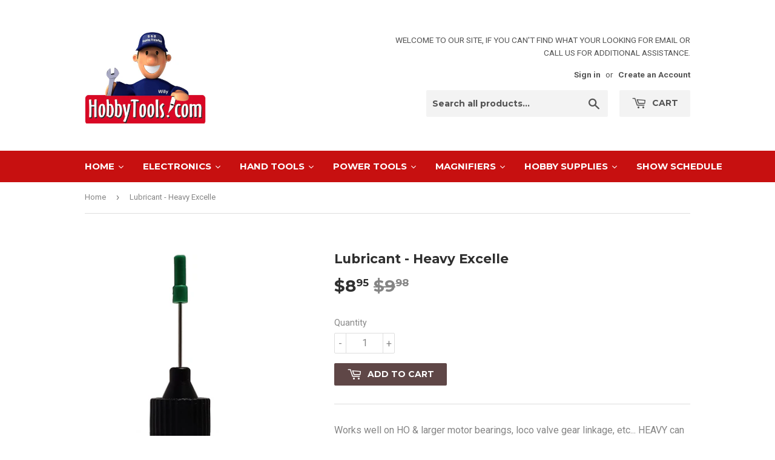

--- FILE ---
content_type: text/html; charset=utf-8
request_url: https://hobbytools.com/products/heavy-excelle-lubricant
body_size: 18243
content:
<!doctype html>
<!--[iflt IE 7]><html class="no-js lt-ie9 lt-ie8 lt-ie7" lang="en"> <![endif]-->
<!--[if IE 7]><html class="no-js lt-ie9 lt-ie8" lang="en"> <![endif]-->
<!--[if IE 8]><html class="no-js lt-ie9" lang="en"> <![endif]-->
<!--[if IE 9 ]><html class="ie9 no-js"> <![endif]-->
<!--[if (gt IE 9)|!(IE)]><!--> <html class="no-touch no-js"> <!--<![endif]-->
<head><!--Content in content_for_header -->
<link rel="stylesheet" type="text/css" href="[data-uri]" media="all"><script>(function(H){H.className=H.className.replace(/\bno-js\b/,'js')})(document.documentElement)</script>
  <!-- Basic page needs ================================================== -->
  <meta charset="utf-8">
  <meta http-equiv="X-UA-Compatible" content="IE=edge,chrome=1">

  
  <link rel="shortcut icon" href="//hobbytools.com/cdn/shop/files/B_B_Hobby_Man_copy_32x32.png?v=1613543432" type="image/png" />
  

  <!-- Title and description ================================================== -->
  <title>
  Lubricant - Heavy Excelle &ndash; HobbyTools.com
  </title>


  
    <meta name="description" content="Works well on HO &amp;amp; larger motor bearings, loco valve gear linkage, etc... HEAVY can also be used as a gear oil on N and smaller motors. Conductive.15ml. Bottle Made in the USA">
  

  <!-- Product meta ================================================== -->
  
<meta property="og:site_name" content="HobbyTools.com">
<meta property="og:url" content="https://hobbytools.com/products/heavy-excelle-lubricant">
<meta property="og:title" content="Lubricant - Heavy Excelle">
<meta property="og:type" content="product">
<meta property="og:description" content="Works well on HO &amp;amp; larger motor bearings, loco valve gear linkage, etc... HEAVY can also be used as a gear oil on N and smaller motors. Conductive.15ml. Bottle Made in the USA"><meta property="og:price:amount" content="8.95">
  <meta property="og:price:currency" content="USD"><meta property="og:image" content="http://hobbytools.com/cdn/shop/products/681_00350_1024x1024.jpg?v=1596126936">
<meta property="og:image:secure_url" content="https://hobbytools.com/cdn/shop/products/681_00350_1024x1024.jpg?v=1596126936">



  <meta name="twitter:card" content="summary_large_image">
  <meta name="twitter:image" content="https://hobbytools.com/cdn/shop/products/681_00350_1024x1024.jpg?v=1596126936">
  <meta name="twitter:image:width" content="480">
  <meta name="twitter:image:height" content="480">

<meta name="twitter:title" content="Lubricant - Heavy Excelle">
<meta name="twitter:description" content="Works well on HO &amp;amp; larger motor bearings, loco valve gear linkage, etc... HEAVY can also be used as a gear oil on N and smaller motors. Conductive.15ml. Bottle Made in the USA">


  <!-- Helpers ================================================== -->
  <link rel="canonical" href="https://hobbytools.com/products/heavy-excelle-lubricant">
  <meta name="viewport" content="width=device-width,initial-scale=1">

  <!-- CSS ================================================== -->
  <link href="//hobbytools.com/cdn/shop/t/2/assets/theme.scss.css?v=116321227697833130861766076913" rel="stylesheet" type="text/css" media="all" />
  
  
  
  <link href="//fonts.googleapis.com/css?family=Roboto:400,700" rel="stylesheet" type="text/css" media="all" />


  
    
    
    <link href="//fonts.googleapis.com/css?family=Montserrat:700" rel="stylesheet" type="text/css" media="all" />
  


  



  <!-- Header hook for plugins ================================================== -->
  <!-- "snippets/buddha-megamenu-before.liquid" was not rendered, the associated app was uninstalled -->
  <!-- "snippets/buddha-megamenu.liquid" was not rendered, the associated app was uninstalled -->
  <script>window.performance && window.performance.mark && window.performance.mark('shopify.content_for_header.start');</script><meta name="google-site-verification" content="o_rJSV1TvRaaeju7mUiIR0xI7s3oL7Q6LDPPpXdBKf0">
<meta id="shopify-digital-wallet" name="shopify-digital-wallet" content="/22813551/digital_wallets/dialog">
<meta name="shopify-checkout-api-token" content="053c3b9217c1744348c119f7387c1559">
<meta id="in-context-paypal-metadata" data-shop-id="22813551" data-venmo-supported="false" data-environment="production" data-locale="en_US" data-paypal-v4="true" data-currency="USD">
<link rel="alternate" type="application/json+oembed" href="https://hobbytools.com/products/heavy-excelle-lubricant.oembed">
<script async="async" src="/checkouts/internal/preloads.js?locale=en-US"></script>
<link rel="preconnect" href="https://shop.app" crossorigin="anonymous">
<script async="async" src="https://shop.app/checkouts/internal/preloads.js?locale=en-US&shop_id=22813551" crossorigin="anonymous"></script>
<script id="apple-pay-shop-capabilities" type="application/json">{"shopId":22813551,"countryCode":"US","currencyCode":"USD","merchantCapabilities":["supports3DS"],"merchantId":"gid:\/\/shopify\/Shop\/22813551","merchantName":"HobbyTools.com","requiredBillingContactFields":["postalAddress","email"],"requiredShippingContactFields":["postalAddress","email"],"shippingType":"shipping","supportedNetworks":["visa","masterCard","amex","discover","elo","jcb"],"total":{"type":"pending","label":"HobbyTools.com","amount":"1.00"},"shopifyPaymentsEnabled":true,"supportsSubscriptions":true}</script>
<script id="shopify-features" type="application/json">{"accessToken":"053c3b9217c1744348c119f7387c1559","betas":["rich-media-storefront-analytics"],"domain":"hobbytools.com","predictiveSearch":true,"shopId":22813551,"locale":"en"}</script>
<script>var Shopify = Shopify || {};
Shopify.shop = "hobbytools-com.myshopify.com";
Shopify.locale = "en";
Shopify.currency = {"active":"USD","rate":"1.0"};
Shopify.country = "US";
Shopify.theme = {"name":"supply","id":179772754,"schema_name":"Supply","schema_version":"2.2.0","theme_store_id":679,"role":"main"};
Shopify.theme.handle = "null";
Shopify.theme.style = {"id":null,"handle":null};
Shopify.cdnHost = "hobbytools.com/cdn";
Shopify.routes = Shopify.routes || {};
Shopify.routes.root = "/";</script>
<script type="module">!function(o){(o.Shopify=o.Shopify||{}).modules=!0}(window);</script>
<script>!function(o){function n(){var o=[];function n(){o.push(Array.prototype.slice.apply(arguments))}return n.q=o,n}var t=o.Shopify=o.Shopify||{};t.loadFeatures=n(),t.autoloadFeatures=n()}(window);</script>
<script>
  window.ShopifyPay = window.ShopifyPay || {};
  window.ShopifyPay.apiHost = "shop.app\/pay";
  window.ShopifyPay.redirectState = null;
</script>
<script id="shop-js-analytics" type="application/json">{"pageType":"product"}</script>
<script defer="defer" async type="module" src="//hobbytools.com/cdn/shopifycloud/shop-js/modules/v2/client.init-shop-cart-sync_IZsNAliE.en.esm.js"></script>
<script defer="defer" async type="module" src="//hobbytools.com/cdn/shopifycloud/shop-js/modules/v2/chunk.common_0OUaOowp.esm.js"></script>
<script type="module">
  await import("//hobbytools.com/cdn/shopifycloud/shop-js/modules/v2/client.init-shop-cart-sync_IZsNAliE.en.esm.js");
await import("//hobbytools.com/cdn/shopifycloud/shop-js/modules/v2/chunk.common_0OUaOowp.esm.js");

  window.Shopify.SignInWithShop?.initShopCartSync?.({"fedCMEnabled":true,"windoidEnabled":true});

</script>
<script>
  window.Shopify = window.Shopify || {};
  if (!window.Shopify.featureAssets) window.Shopify.featureAssets = {};
  window.Shopify.featureAssets['shop-js'] = {"shop-cart-sync":["modules/v2/client.shop-cart-sync_DLOhI_0X.en.esm.js","modules/v2/chunk.common_0OUaOowp.esm.js"],"init-fed-cm":["modules/v2/client.init-fed-cm_C6YtU0w6.en.esm.js","modules/v2/chunk.common_0OUaOowp.esm.js"],"shop-button":["modules/v2/client.shop-button_BCMx7GTG.en.esm.js","modules/v2/chunk.common_0OUaOowp.esm.js"],"shop-cash-offers":["modules/v2/client.shop-cash-offers_BT26qb5j.en.esm.js","modules/v2/chunk.common_0OUaOowp.esm.js","modules/v2/chunk.modal_CGo_dVj3.esm.js"],"init-windoid":["modules/v2/client.init-windoid_B9PkRMql.en.esm.js","modules/v2/chunk.common_0OUaOowp.esm.js"],"init-shop-email-lookup-coordinator":["modules/v2/client.init-shop-email-lookup-coordinator_DZkqjsbU.en.esm.js","modules/v2/chunk.common_0OUaOowp.esm.js"],"shop-toast-manager":["modules/v2/client.shop-toast-manager_Di2EnuM7.en.esm.js","modules/v2/chunk.common_0OUaOowp.esm.js"],"shop-login-button":["modules/v2/client.shop-login-button_BtqW_SIO.en.esm.js","modules/v2/chunk.common_0OUaOowp.esm.js","modules/v2/chunk.modal_CGo_dVj3.esm.js"],"avatar":["modules/v2/client.avatar_BTnouDA3.en.esm.js"],"pay-button":["modules/v2/client.pay-button_CWa-C9R1.en.esm.js","modules/v2/chunk.common_0OUaOowp.esm.js"],"init-shop-cart-sync":["modules/v2/client.init-shop-cart-sync_IZsNAliE.en.esm.js","modules/v2/chunk.common_0OUaOowp.esm.js"],"init-customer-accounts":["modules/v2/client.init-customer-accounts_DenGwJTU.en.esm.js","modules/v2/client.shop-login-button_BtqW_SIO.en.esm.js","modules/v2/chunk.common_0OUaOowp.esm.js","modules/v2/chunk.modal_CGo_dVj3.esm.js"],"init-shop-for-new-customer-accounts":["modules/v2/client.init-shop-for-new-customer-accounts_JdHXxpS9.en.esm.js","modules/v2/client.shop-login-button_BtqW_SIO.en.esm.js","modules/v2/chunk.common_0OUaOowp.esm.js","modules/v2/chunk.modal_CGo_dVj3.esm.js"],"init-customer-accounts-sign-up":["modules/v2/client.init-customer-accounts-sign-up_D6__K_p8.en.esm.js","modules/v2/client.shop-login-button_BtqW_SIO.en.esm.js","modules/v2/chunk.common_0OUaOowp.esm.js","modules/v2/chunk.modal_CGo_dVj3.esm.js"],"checkout-modal":["modules/v2/client.checkout-modal_C_ZQDY6s.en.esm.js","modules/v2/chunk.common_0OUaOowp.esm.js","modules/v2/chunk.modal_CGo_dVj3.esm.js"],"shop-follow-button":["modules/v2/client.shop-follow-button_XetIsj8l.en.esm.js","modules/v2/chunk.common_0OUaOowp.esm.js","modules/v2/chunk.modal_CGo_dVj3.esm.js"],"lead-capture":["modules/v2/client.lead-capture_DvA72MRN.en.esm.js","modules/v2/chunk.common_0OUaOowp.esm.js","modules/v2/chunk.modal_CGo_dVj3.esm.js"],"shop-login":["modules/v2/client.shop-login_ClXNxyh6.en.esm.js","modules/v2/chunk.common_0OUaOowp.esm.js","modules/v2/chunk.modal_CGo_dVj3.esm.js"],"payment-terms":["modules/v2/client.payment-terms_CNlwjfZz.en.esm.js","modules/v2/chunk.common_0OUaOowp.esm.js","modules/v2/chunk.modal_CGo_dVj3.esm.js"]};
</script>
<script>(function() {
  var isLoaded = false;
  function asyncLoad() {
    if (isLoaded) return;
    isLoaded = true;
    var urls = ["https:\/\/app.layouthub.com\/shopify\/layouthub.js?shop=hobbytools-com.myshopify.com","https:\/\/cdn.hextom.com\/js\/quickannouncementbar.js?shop=hobbytools-com.myshopify.com","https:\/\/searchanise-ef84.kxcdn.com\/widgets\/shopify\/init.js?a=5V8n7Q1Q0m\u0026shop=hobbytools-com.myshopify.com"];
    for (var i = 0; i < urls.length; i++) {
      var s = document.createElement('script');
      s.type = 'text/javascript';
      s.async = true;
      s.src = urls[i];
      var x = document.getElementsByTagName('script')[0];
      x.parentNode.insertBefore(s, x);
    }
  };
  if(window.attachEvent) {
    window.attachEvent('onload', asyncLoad);
  } else {
    window.addEventListener('load', asyncLoad, false);
  }
})();</script>
<script id="__st">var __st={"a":22813551,"offset":-18000,"reqid":"e99e079b-c3f1-40d0-bb2c-c9c250a6721e-1768477129","pageurl":"hobbytools.com\/products\/heavy-excelle-lubricant","u":"d837393e4cc8","p":"product","rtyp":"product","rid":1902288896066};</script>
<script>window.ShopifyPaypalV4VisibilityTracking = true;</script>
<script id="captcha-bootstrap">!function(){'use strict';const t='contact',e='account',n='new_comment',o=[[t,t],['blogs',n],['comments',n],[t,'customer']],c=[[e,'customer_login'],[e,'guest_login'],[e,'recover_customer_password'],[e,'create_customer']],r=t=>t.map((([t,e])=>`form[action*='/${t}']:not([data-nocaptcha='true']) input[name='form_type'][value='${e}']`)).join(','),a=t=>()=>t?[...document.querySelectorAll(t)].map((t=>t.form)):[];function s(){const t=[...o],e=r(t);return a(e)}const i='password',u='form_key',d=['recaptcha-v3-token','g-recaptcha-response','h-captcha-response',i],f=()=>{try{return window.sessionStorage}catch{return}},m='__shopify_v',_=t=>t.elements[u];function p(t,e,n=!1){try{const o=window.sessionStorage,c=JSON.parse(o.getItem(e)),{data:r}=function(t){const{data:e,action:n}=t;return t[m]||n?{data:e,action:n}:{data:t,action:n}}(c);for(const[e,n]of Object.entries(r))t.elements[e]&&(t.elements[e].value=n);n&&o.removeItem(e)}catch(o){console.error('form repopulation failed',{error:o})}}const l='form_type',E='cptcha';function T(t){t.dataset[E]=!0}const w=window,h=w.document,L='Shopify',v='ce_forms',y='captcha';let A=!1;((t,e)=>{const n=(g='f06e6c50-85a8-45c8-87d0-21a2b65856fe',I='https://cdn.shopify.com/shopifycloud/storefront-forms-hcaptcha/ce_storefront_forms_captcha_hcaptcha.v1.5.2.iife.js',D={infoText:'Protected by hCaptcha',privacyText:'Privacy',termsText:'Terms'},(t,e,n)=>{const o=w[L][v],c=o.bindForm;if(c)return c(t,g,e,D).then(n);var r;o.q.push([[t,g,e,D],n]),r=I,A||(h.body.append(Object.assign(h.createElement('script'),{id:'captcha-provider',async:!0,src:r})),A=!0)});var g,I,D;w[L]=w[L]||{},w[L][v]=w[L][v]||{},w[L][v].q=[],w[L][y]=w[L][y]||{},w[L][y].protect=function(t,e){n(t,void 0,e),T(t)},Object.freeze(w[L][y]),function(t,e,n,w,h,L){const[v,y,A,g]=function(t,e,n){const i=e?o:[],u=t?c:[],d=[...i,...u],f=r(d),m=r(i),_=r(d.filter((([t,e])=>n.includes(e))));return[a(f),a(m),a(_),s()]}(w,h,L),I=t=>{const e=t.target;return e instanceof HTMLFormElement?e:e&&e.form},D=t=>v().includes(t);t.addEventListener('submit',(t=>{const e=I(t);if(!e)return;const n=D(e)&&!e.dataset.hcaptchaBound&&!e.dataset.recaptchaBound,o=_(e),c=g().includes(e)&&(!o||!o.value);(n||c)&&t.preventDefault(),c&&!n&&(function(t){try{if(!f())return;!function(t){const e=f();if(!e)return;const n=_(t);if(!n)return;const o=n.value;o&&e.removeItem(o)}(t);const e=Array.from(Array(32),(()=>Math.random().toString(36)[2])).join('');!function(t,e){_(t)||t.append(Object.assign(document.createElement('input'),{type:'hidden',name:u})),t.elements[u].value=e}(t,e),function(t,e){const n=f();if(!n)return;const o=[...t.querySelectorAll(`input[type='${i}']`)].map((({name:t})=>t)),c=[...d,...o],r={};for(const[a,s]of new FormData(t).entries())c.includes(a)||(r[a]=s);n.setItem(e,JSON.stringify({[m]:1,action:t.action,data:r}))}(t,e)}catch(e){console.error('failed to persist form',e)}}(e),e.submit())}));const S=(t,e)=>{t&&!t.dataset[E]&&(n(t,e.some((e=>e===t))),T(t))};for(const o of['focusin','change'])t.addEventListener(o,(t=>{const e=I(t);D(e)&&S(e,y())}));const B=e.get('form_key'),M=e.get(l),P=B&&M;t.addEventListener('DOMContentLoaded',(()=>{const t=y();if(P)for(const e of t)e.elements[l].value===M&&p(e,B);[...new Set([...A(),...v().filter((t=>'true'===t.dataset.shopifyCaptcha))])].forEach((e=>S(e,t)))}))}(h,new URLSearchParams(w.location.search),n,t,e,['guest_login'])})(!0,!0)}();</script>
<script integrity="sha256-4kQ18oKyAcykRKYeNunJcIwy7WH5gtpwJnB7kiuLZ1E=" data-source-attribution="shopify.loadfeatures" defer="defer" src="//hobbytools.com/cdn/shopifycloud/storefront/assets/storefront/load_feature-a0a9edcb.js" crossorigin="anonymous"></script>
<script crossorigin="anonymous" defer="defer" src="//hobbytools.com/cdn/shopifycloud/storefront/assets/shopify_pay/storefront-65b4c6d7.js?v=20250812"></script>
<script data-source-attribution="shopify.dynamic_checkout.dynamic.init">var Shopify=Shopify||{};Shopify.PaymentButton=Shopify.PaymentButton||{isStorefrontPortableWallets:!0,init:function(){window.Shopify.PaymentButton.init=function(){};var t=document.createElement("script");t.src="https://hobbytools.com/cdn/shopifycloud/portable-wallets/latest/portable-wallets.en.js",t.type="module",document.head.appendChild(t)}};
</script>
<script data-source-attribution="shopify.dynamic_checkout.buyer_consent">
  function portableWalletsHideBuyerConsent(e){var t=document.getElementById("shopify-buyer-consent"),n=document.getElementById("shopify-subscription-policy-button");t&&n&&(t.classList.add("hidden"),t.setAttribute("aria-hidden","true"),n.removeEventListener("click",e))}function portableWalletsShowBuyerConsent(e){var t=document.getElementById("shopify-buyer-consent"),n=document.getElementById("shopify-subscription-policy-button");t&&n&&(t.classList.remove("hidden"),t.removeAttribute("aria-hidden"),n.addEventListener("click",e))}window.Shopify?.PaymentButton&&(window.Shopify.PaymentButton.hideBuyerConsent=portableWalletsHideBuyerConsent,window.Shopify.PaymentButton.showBuyerConsent=portableWalletsShowBuyerConsent);
</script>
<script data-source-attribution="shopify.dynamic_checkout.cart.bootstrap">document.addEventListener("DOMContentLoaded",(function(){function t(){return document.querySelector("shopify-accelerated-checkout-cart, shopify-accelerated-checkout")}if(t())Shopify.PaymentButton.init();else{new MutationObserver((function(e,n){t()&&(Shopify.PaymentButton.init(),n.disconnect())})).observe(document.body,{childList:!0,subtree:!0})}}));
</script>
<link id="shopify-accelerated-checkout-styles" rel="stylesheet" media="screen" href="https://hobbytools.com/cdn/shopifycloud/portable-wallets/latest/accelerated-checkout-backwards-compat.css" crossorigin="anonymous">
<style id="shopify-accelerated-checkout-cart">
        #shopify-buyer-consent {
  margin-top: 1em;
  display: inline-block;
  width: 100%;
}

#shopify-buyer-consent.hidden {
  display: none;
}

#shopify-subscription-policy-button {
  background: none;
  border: none;
  padding: 0;
  text-decoration: underline;
  font-size: inherit;
  cursor: pointer;
}

#shopify-subscription-policy-button::before {
  box-shadow: none;
}

      </style>

<script>window.performance && window.performance.mark && window.performance.mark('shopify.content_for_header.end');</script>
 <!--LHREPLACED-->

  

<!--[if lt IE 9]>
<script src="//cdnjs.cloudflare.com/ajax/libs/html5shiv/3.7.2/html5shiv.min.js" type="text/javascript"></script>
<script src="//hobbytools.com/cdn/shop/t/2/assets/respond.min.js?2402" type="text/javascript"></script>
<link href="//hobbytools.com/cdn/shop/t/2/assets/respond-proxy.html" id="respond-proxy" rel="respond-proxy" />
<link href="//hobbytools.com/search?q=cb6c67bfad4afd23486277055c7911fa" id="respond-redirect" rel="respond-redirect" />
<script src="//hobbytools.com/search?q=cb6c67bfad4afd23486277055c7911fa" type="text/javascript"></script>
<![endif]-->
<!--[if (lte IE 9) ]><script src="//hobbytools.com/cdn/shop/t/2/assets/match-media.min.js?2402" type="text/javascript"></script><![endif]-->


  
  

  <script src="//ajax.googleapis.com/ajax/libs/jquery/1.11.0/jquery.min.js" type="text/javascript"></script>
  
  <!--[if (gt IE 9)|!(IE)]><!--><script src="//hobbytools.com/cdn/shop/t/2/assets/lazysizes.min.js?v=90157744401056456031503338985" async="async"></script><!--<![endif]-->
  <!--[if lte IE 9]><script src="//hobbytools.com/cdn/shop/t/2/assets/lazysizes.min.js?v=90157744401056456031503338985"></script><![endif]-->

  <!--[if (gt IE 9)|!(IE)]><!--><script src="//hobbytools.com/cdn/shop/t/2/assets/vendor.js?v=20934897072029105491503338986" defer="defer"></script><!--<![endif]-->
  <!--[if lte IE 9]><script src="//hobbytools.com/cdn/shop/t/2/assets/vendor.js?v=20934897072029105491503338986"></script><![endif]-->

  <!--[if (gt IE 9)|!(IE)]><!--><script src="//hobbytools.com/cdn/shop/t/2/assets/theme.js?v=79916698483327461881584724438" defer="defer"></script><!--<![endif]-->
  <!--[if lte IE 9]><script src="//hobbytools.com/cdn/shop/t/2/assets/theme.js?v=79916698483327461881584724438"></script><![endif]-->
  










<link href="https://monorail-edge.shopifysvc.com" rel="dns-prefetch">
<script>(function(){if ("sendBeacon" in navigator && "performance" in window) {try {var session_token_from_headers = performance.getEntriesByType('navigation')[0].serverTiming.find(x => x.name == '_s').description;} catch {var session_token_from_headers = undefined;}var session_cookie_matches = document.cookie.match(/_shopify_s=([^;]*)/);var session_token_from_cookie = session_cookie_matches && session_cookie_matches.length === 2 ? session_cookie_matches[1] : "";var session_token = session_token_from_headers || session_token_from_cookie || "";function handle_abandonment_event(e) {var entries = performance.getEntries().filter(function(entry) {return /monorail-edge.shopifysvc.com/.test(entry.name);});if (!window.abandonment_tracked && entries.length === 0) {window.abandonment_tracked = true;var currentMs = Date.now();var navigation_start = performance.timing.navigationStart;var payload = {shop_id: 22813551,url: window.location.href,navigation_start,duration: currentMs - navigation_start,session_token,page_type: "product"};window.navigator.sendBeacon("https://monorail-edge.shopifysvc.com/v1/produce", JSON.stringify({schema_id: "online_store_buyer_site_abandonment/1.1",payload: payload,metadata: {event_created_at_ms: currentMs,event_sent_at_ms: currentMs}}));}}window.addEventListener('pagehide', handle_abandonment_event);}}());</script>
<script id="web-pixels-manager-setup">(function e(e,d,r,n,o){if(void 0===o&&(o={}),!Boolean(null===(a=null===(i=window.Shopify)||void 0===i?void 0:i.analytics)||void 0===a?void 0:a.replayQueue)){var i,a;window.Shopify=window.Shopify||{};var t=window.Shopify;t.analytics=t.analytics||{};var s=t.analytics;s.replayQueue=[],s.publish=function(e,d,r){return s.replayQueue.push([e,d,r]),!0};try{self.performance.mark("wpm:start")}catch(e){}var l=function(){var e={modern:/Edge?\/(1{2}[4-9]|1[2-9]\d|[2-9]\d{2}|\d{4,})\.\d+(\.\d+|)|Firefox\/(1{2}[4-9]|1[2-9]\d|[2-9]\d{2}|\d{4,})\.\d+(\.\d+|)|Chrom(ium|e)\/(9{2}|\d{3,})\.\d+(\.\d+|)|(Maci|X1{2}).+ Version\/(15\.\d+|(1[6-9]|[2-9]\d|\d{3,})\.\d+)([,.]\d+|)( \(\w+\)|)( Mobile\/\w+|) Safari\/|Chrome.+OPR\/(9{2}|\d{3,})\.\d+\.\d+|(CPU[ +]OS|iPhone[ +]OS|CPU[ +]iPhone|CPU IPhone OS|CPU iPad OS)[ +]+(15[._]\d+|(1[6-9]|[2-9]\d|\d{3,})[._]\d+)([._]\d+|)|Android:?[ /-](13[3-9]|1[4-9]\d|[2-9]\d{2}|\d{4,})(\.\d+|)(\.\d+|)|Android.+Firefox\/(13[5-9]|1[4-9]\d|[2-9]\d{2}|\d{4,})\.\d+(\.\d+|)|Android.+Chrom(ium|e)\/(13[3-9]|1[4-9]\d|[2-9]\d{2}|\d{4,})\.\d+(\.\d+|)|SamsungBrowser\/([2-9]\d|\d{3,})\.\d+/,legacy:/Edge?\/(1[6-9]|[2-9]\d|\d{3,})\.\d+(\.\d+|)|Firefox\/(5[4-9]|[6-9]\d|\d{3,})\.\d+(\.\d+|)|Chrom(ium|e)\/(5[1-9]|[6-9]\d|\d{3,})\.\d+(\.\d+|)([\d.]+$|.*Safari\/(?![\d.]+ Edge\/[\d.]+$))|(Maci|X1{2}).+ Version\/(10\.\d+|(1[1-9]|[2-9]\d|\d{3,})\.\d+)([,.]\d+|)( \(\w+\)|)( Mobile\/\w+|) Safari\/|Chrome.+OPR\/(3[89]|[4-9]\d|\d{3,})\.\d+\.\d+|(CPU[ +]OS|iPhone[ +]OS|CPU[ +]iPhone|CPU IPhone OS|CPU iPad OS)[ +]+(10[._]\d+|(1[1-9]|[2-9]\d|\d{3,})[._]\d+)([._]\d+|)|Android:?[ /-](13[3-9]|1[4-9]\d|[2-9]\d{2}|\d{4,})(\.\d+|)(\.\d+|)|Mobile Safari.+OPR\/([89]\d|\d{3,})\.\d+\.\d+|Android.+Firefox\/(13[5-9]|1[4-9]\d|[2-9]\d{2}|\d{4,})\.\d+(\.\d+|)|Android.+Chrom(ium|e)\/(13[3-9]|1[4-9]\d|[2-9]\d{2}|\d{4,})\.\d+(\.\d+|)|Android.+(UC? ?Browser|UCWEB|U3)[ /]?(15\.([5-9]|\d{2,})|(1[6-9]|[2-9]\d|\d{3,})\.\d+)\.\d+|SamsungBrowser\/(5\.\d+|([6-9]|\d{2,})\.\d+)|Android.+MQ{2}Browser\/(14(\.(9|\d{2,})|)|(1[5-9]|[2-9]\d|\d{3,})(\.\d+|))(\.\d+|)|K[Aa][Ii]OS\/(3\.\d+|([4-9]|\d{2,})\.\d+)(\.\d+|)/},d=e.modern,r=e.legacy,n=navigator.userAgent;return n.match(d)?"modern":n.match(r)?"legacy":"unknown"}(),u="modern"===l?"modern":"legacy",c=(null!=n?n:{modern:"",legacy:""})[u],f=function(e){return[e.baseUrl,"/wpm","/b",e.hashVersion,"modern"===e.buildTarget?"m":"l",".js"].join("")}({baseUrl:d,hashVersion:r,buildTarget:u}),m=function(e){var d=e.version,r=e.bundleTarget,n=e.surface,o=e.pageUrl,i=e.monorailEndpoint;return{emit:function(e){var a=e.status,t=e.errorMsg,s=(new Date).getTime(),l=JSON.stringify({metadata:{event_sent_at_ms:s},events:[{schema_id:"web_pixels_manager_load/3.1",payload:{version:d,bundle_target:r,page_url:o,status:a,surface:n,error_msg:t},metadata:{event_created_at_ms:s}}]});if(!i)return console&&console.warn&&console.warn("[Web Pixels Manager] No Monorail endpoint provided, skipping logging."),!1;try{return self.navigator.sendBeacon.bind(self.navigator)(i,l)}catch(e){}var u=new XMLHttpRequest;try{return u.open("POST",i,!0),u.setRequestHeader("Content-Type","text/plain"),u.send(l),!0}catch(e){return console&&console.warn&&console.warn("[Web Pixels Manager] Got an unhandled error while logging to Monorail."),!1}}}}({version:r,bundleTarget:l,surface:e.surface,pageUrl:self.location.href,monorailEndpoint:e.monorailEndpoint});try{o.browserTarget=l,function(e){var d=e.src,r=e.async,n=void 0===r||r,o=e.onload,i=e.onerror,a=e.sri,t=e.scriptDataAttributes,s=void 0===t?{}:t,l=document.createElement("script"),u=document.querySelector("head"),c=document.querySelector("body");if(l.async=n,l.src=d,a&&(l.integrity=a,l.crossOrigin="anonymous"),s)for(var f in s)if(Object.prototype.hasOwnProperty.call(s,f))try{l.dataset[f]=s[f]}catch(e){}if(o&&l.addEventListener("load",o),i&&l.addEventListener("error",i),u)u.appendChild(l);else{if(!c)throw new Error("Did not find a head or body element to append the script");c.appendChild(l)}}({src:f,async:!0,onload:function(){if(!function(){var e,d;return Boolean(null===(d=null===(e=window.Shopify)||void 0===e?void 0:e.analytics)||void 0===d?void 0:d.initialized)}()){var d=window.webPixelsManager.init(e)||void 0;if(d){var r=window.Shopify.analytics;r.replayQueue.forEach((function(e){var r=e[0],n=e[1],o=e[2];d.publishCustomEvent(r,n,o)})),r.replayQueue=[],r.publish=d.publishCustomEvent,r.visitor=d.visitor,r.initialized=!0}}},onerror:function(){return m.emit({status:"failed",errorMsg:"".concat(f," has failed to load")})},sri:function(e){var d=/^sha384-[A-Za-z0-9+/=]+$/;return"string"==typeof e&&d.test(e)}(c)?c:"",scriptDataAttributes:o}),m.emit({status:"loading"})}catch(e){m.emit({status:"failed",errorMsg:(null==e?void 0:e.message)||"Unknown error"})}}})({shopId: 22813551,storefrontBaseUrl: "https://hobbytools.com",extensionsBaseUrl: "https://extensions.shopifycdn.com/cdn/shopifycloud/web-pixels-manager",monorailEndpoint: "https://monorail-edge.shopifysvc.com/unstable/produce_batch",surface: "storefront-renderer",enabledBetaFlags: ["2dca8a86"],webPixelsConfigList: [{"id":"463765570","configuration":"{\"config\":\"{\\\"pixel_id\\\":\\\"GT-WPL2D3PX\\\",\\\"target_country\\\":\\\"US\\\",\\\"gtag_events\\\":[{\\\"type\\\":\\\"purchase\\\",\\\"action_label\\\":\\\"MC-VBYLD1629V\\\"},{\\\"type\\\":\\\"page_view\\\",\\\"action_label\\\":\\\"MC-VBYLD1629V\\\"},{\\\"type\\\":\\\"view_item\\\",\\\"action_label\\\":\\\"MC-VBYLD1629V\\\"}],\\\"enable_monitoring_mode\\\":false}\"}","eventPayloadVersion":"v1","runtimeContext":"OPEN","scriptVersion":"b2a88bafab3e21179ed38636efcd8a93","type":"APP","apiClientId":1780363,"privacyPurposes":[],"dataSharingAdjustments":{"protectedCustomerApprovalScopes":["read_customer_address","read_customer_email","read_customer_name","read_customer_personal_data","read_customer_phone"]}},{"id":"shopify-app-pixel","configuration":"{}","eventPayloadVersion":"v1","runtimeContext":"STRICT","scriptVersion":"0450","apiClientId":"shopify-pixel","type":"APP","privacyPurposes":["ANALYTICS","MARKETING"]},{"id":"shopify-custom-pixel","eventPayloadVersion":"v1","runtimeContext":"LAX","scriptVersion":"0450","apiClientId":"shopify-pixel","type":"CUSTOM","privacyPurposes":["ANALYTICS","MARKETING"]}],isMerchantRequest: false,initData: {"shop":{"name":"HobbyTools.com","paymentSettings":{"currencyCode":"USD"},"myshopifyDomain":"hobbytools-com.myshopify.com","countryCode":"US","storefrontUrl":"https:\/\/hobbytools.com"},"customer":null,"cart":null,"checkout":null,"productVariants":[{"price":{"amount":8.95,"currencyCode":"USD"},"product":{"title":"Lubricant - Heavy Excelle","vendor":"Phoenix Unlimited","id":"1902288896066","untranslatedTitle":"Lubricant - Heavy Excelle","url":"\/products\/heavy-excelle-lubricant","type":""},"id":"15715966353474","image":{"src":"\/\/hobbytools.com\/cdn\/shop\/products\/681_00350.jpg?v=1596126936"},"sku":"681-00350","title":"Default Title","untranslatedTitle":"Default Title"}],"purchasingCompany":null},},"https://hobbytools.com/cdn","7cecd0b6w90c54c6cpe92089d5m57a67346",{"modern":"","legacy":""},{"shopId":"22813551","storefrontBaseUrl":"https:\/\/hobbytools.com","extensionBaseUrl":"https:\/\/extensions.shopifycdn.com\/cdn\/shopifycloud\/web-pixels-manager","surface":"storefront-renderer","enabledBetaFlags":"[\"2dca8a86\"]","isMerchantRequest":"false","hashVersion":"7cecd0b6w90c54c6cpe92089d5m57a67346","publish":"custom","events":"[[\"page_viewed\",{}],[\"product_viewed\",{\"productVariant\":{\"price\":{\"amount\":8.95,\"currencyCode\":\"USD\"},\"product\":{\"title\":\"Lubricant - Heavy Excelle\",\"vendor\":\"Phoenix Unlimited\",\"id\":\"1902288896066\",\"untranslatedTitle\":\"Lubricant - Heavy Excelle\",\"url\":\"\/products\/heavy-excelle-lubricant\",\"type\":\"\"},\"id\":\"15715966353474\",\"image\":{\"src\":\"\/\/hobbytools.com\/cdn\/shop\/products\/681_00350.jpg?v=1596126936\"},\"sku\":\"681-00350\",\"title\":\"Default Title\",\"untranslatedTitle\":\"Default Title\"}}]]"});</script><script>
  window.ShopifyAnalytics = window.ShopifyAnalytics || {};
  window.ShopifyAnalytics.meta = window.ShopifyAnalytics.meta || {};
  window.ShopifyAnalytics.meta.currency = 'USD';
  var meta = {"product":{"id":1902288896066,"gid":"gid:\/\/shopify\/Product\/1902288896066","vendor":"Phoenix Unlimited","type":"","handle":"heavy-excelle-lubricant","variants":[{"id":15715966353474,"price":895,"name":"Lubricant - Heavy Excelle","public_title":null,"sku":"681-00350"}],"remote":false},"page":{"pageType":"product","resourceType":"product","resourceId":1902288896066,"requestId":"e99e079b-c3f1-40d0-bb2c-c9c250a6721e-1768477129"}};
  for (var attr in meta) {
    window.ShopifyAnalytics.meta[attr] = meta[attr];
  }
</script>
<script class="analytics">
  (function () {
    var customDocumentWrite = function(content) {
      var jquery = null;

      if (window.jQuery) {
        jquery = window.jQuery;
      } else if (window.Checkout && window.Checkout.$) {
        jquery = window.Checkout.$;
      }

      if (jquery) {
        jquery('body').append(content);
      }
    };

    var hasLoggedConversion = function(token) {
      if (token) {
        return document.cookie.indexOf('loggedConversion=' + token) !== -1;
      }
      return false;
    }

    var setCookieIfConversion = function(token) {
      if (token) {
        var twoMonthsFromNow = new Date(Date.now());
        twoMonthsFromNow.setMonth(twoMonthsFromNow.getMonth() + 2);

        document.cookie = 'loggedConversion=' + token + '; expires=' + twoMonthsFromNow;
      }
    }

    var trekkie = window.ShopifyAnalytics.lib = window.trekkie = window.trekkie || [];
    if (trekkie.integrations) {
      return;
    }
    trekkie.methods = [
      'identify',
      'page',
      'ready',
      'track',
      'trackForm',
      'trackLink'
    ];
    trekkie.factory = function(method) {
      return function() {
        var args = Array.prototype.slice.call(arguments);
        args.unshift(method);
        trekkie.push(args);
        return trekkie;
      };
    };
    for (var i = 0; i < trekkie.methods.length; i++) {
      var key = trekkie.methods[i];
      trekkie[key] = trekkie.factory(key);
    }
    trekkie.load = function(config) {
      trekkie.config = config || {};
      trekkie.config.initialDocumentCookie = document.cookie;
      var first = document.getElementsByTagName('script')[0];
      var script = document.createElement('script');
      script.type = 'text/javascript';
      script.onerror = function(e) {
        var scriptFallback = document.createElement('script');
        scriptFallback.type = 'text/javascript';
        scriptFallback.onerror = function(error) {
                var Monorail = {
      produce: function produce(monorailDomain, schemaId, payload) {
        var currentMs = new Date().getTime();
        var event = {
          schema_id: schemaId,
          payload: payload,
          metadata: {
            event_created_at_ms: currentMs,
            event_sent_at_ms: currentMs
          }
        };
        return Monorail.sendRequest("https://" + monorailDomain + "/v1/produce", JSON.stringify(event));
      },
      sendRequest: function sendRequest(endpointUrl, payload) {
        // Try the sendBeacon API
        if (window && window.navigator && typeof window.navigator.sendBeacon === 'function' && typeof window.Blob === 'function' && !Monorail.isIos12()) {
          var blobData = new window.Blob([payload], {
            type: 'text/plain'
          });

          if (window.navigator.sendBeacon(endpointUrl, blobData)) {
            return true;
          } // sendBeacon was not successful

        } // XHR beacon

        var xhr = new XMLHttpRequest();

        try {
          xhr.open('POST', endpointUrl);
          xhr.setRequestHeader('Content-Type', 'text/plain');
          xhr.send(payload);
        } catch (e) {
          console.log(e);
        }

        return false;
      },
      isIos12: function isIos12() {
        return window.navigator.userAgent.lastIndexOf('iPhone; CPU iPhone OS 12_') !== -1 || window.navigator.userAgent.lastIndexOf('iPad; CPU OS 12_') !== -1;
      }
    };
    Monorail.produce('monorail-edge.shopifysvc.com',
      'trekkie_storefront_load_errors/1.1',
      {shop_id: 22813551,
      theme_id: 179772754,
      app_name: "storefront",
      context_url: window.location.href,
      source_url: "//hobbytools.com/cdn/s/trekkie.storefront.cd680fe47e6c39ca5d5df5f0a32d569bc48c0f27.min.js"});

        };
        scriptFallback.async = true;
        scriptFallback.src = '//hobbytools.com/cdn/s/trekkie.storefront.cd680fe47e6c39ca5d5df5f0a32d569bc48c0f27.min.js';
        first.parentNode.insertBefore(scriptFallback, first);
      };
      script.async = true;
      script.src = '//hobbytools.com/cdn/s/trekkie.storefront.cd680fe47e6c39ca5d5df5f0a32d569bc48c0f27.min.js';
      first.parentNode.insertBefore(script, first);
    };
    trekkie.load(
      {"Trekkie":{"appName":"storefront","development":false,"defaultAttributes":{"shopId":22813551,"isMerchantRequest":null,"themeId":179772754,"themeCityHash":"5546684925521316193","contentLanguage":"en","currency":"USD","eventMetadataId":"13d23419-a3ca-45f5-a2a9-3c1ff57ccdc1"},"isServerSideCookieWritingEnabled":true,"monorailRegion":"shop_domain","enabledBetaFlags":["65f19447"]},"Session Attribution":{},"S2S":{"facebookCapiEnabled":false,"source":"trekkie-storefront-renderer","apiClientId":580111}}
    );

    var loaded = false;
    trekkie.ready(function() {
      if (loaded) return;
      loaded = true;

      window.ShopifyAnalytics.lib = window.trekkie;

      var originalDocumentWrite = document.write;
      document.write = customDocumentWrite;
      try { window.ShopifyAnalytics.merchantGoogleAnalytics.call(this); } catch(error) {};
      document.write = originalDocumentWrite;

      window.ShopifyAnalytics.lib.page(null,{"pageType":"product","resourceType":"product","resourceId":1902288896066,"requestId":"e99e079b-c3f1-40d0-bb2c-c9c250a6721e-1768477129","shopifyEmitted":true});

      var match = window.location.pathname.match(/checkouts\/(.+)\/(thank_you|post_purchase)/)
      var token = match? match[1]: undefined;
      if (!hasLoggedConversion(token)) {
        setCookieIfConversion(token);
        window.ShopifyAnalytics.lib.track("Viewed Product",{"currency":"USD","variantId":15715966353474,"productId":1902288896066,"productGid":"gid:\/\/shopify\/Product\/1902288896066","name":"Lubricant - Heavy Excelle","price":"8.95","sku":"681-00350","brand":"Phoenix Unlimited","variant":null,"category":"","nonInteraction":true,"remote":false},undefined,undefined,{"shopifyEmitted":true});
      window.ShopifyAnalytics.lib.track("monorail:\/\/trekkie_storefront_viewed_product\/1.1",{"currency":"USD","variantId":15715966353474,"productId":1902288896066,"productGid":"gid:\/\/shopify\/Product\/1902288896066","name":"Lubricant - Heavy Excelle","price":"8.95","sku":"681-00350","brand":"Phoenix Unlimited","variant":null,"category":"","nonInteraction":true,"remote":false,"referer":"https:\/\/hobbytools.com\/products\/heavy-excelle-lubricant"});
      }
    });


        var eventsListenerScript = document.createElement('script');
        eventsListenerScript.async = true;
        eventsListenerScript.src = "//hobbytools.com/cdn/shopifycloud/storefront/assets/shop_events_listener-3da45d37.js";
        document.getElementsByTagName('head')[0].appendChild(eventsListenerScript);

})();</script>
<script
  defer
  src="https://hobbytools.com/cdn/shopifycloud/perf-kit/shopify-perf-kit-3.0.3.min.js"
  data-application="storefront-renderer"
  data-shop-id="22813551"
  data-render-region="gcp-us-central1"
  data-page-type="product"
  data-theme-instance-id="179772754"
  data-theme-name="Supply"
  data-theme-version="2.2.0"
  data-monorail-region="shop_domain"
  data-resource-timing-sampling-rate="10"
  data-shs="true"
  data-shs-beacon="true"
  data-shs-export-with-fetch="true"
  data-shs-logs-sample-rate="1"
  data-shs-beacon-endpoint="https://hobbytools.com/api/collect"
></script>
</head>

<body id="lubricant-heavy-excelle" class="template-product" >
  <!-- "snippets/buddha-megamenu-wireframe.liquid" was not rendered, the associated app was uninstalled -->

  <div id="shopify-section-header" class="shopify-section header-section"><header class="site-header" role="banner" data-section-id="header" data-section-type="header-section">
  <div class="wrapper">

    <div class="grid--full">
      <div class="grid-item large--one-half">
        
          <div class="h1 header-logo" itemscope itemtype="http://schema.org/Organization">
        
          
          

          <a href="/" itemprop="url">
            <div class="lazyload__image-wrapper no-js" style="max-width:200px;">
              <div style="padding-top:79.37106918238995%;">
                <img class="lazyload js"
                  data-src="//hobbytools.com/cdn/shop/files/Web_B_B_Hobby_Logo_{width}x.jpeg?v=1614316772"
                  data-widths="[180, 360, 540, 720, 900, 1080, 1296, 1512, 1728, 2048]"
                  data-aspectratio="1.259904912836767"
                  data-sizes="auto"
                  alt="HobbyTools.com"
                  style="width:200px;">
              </div>
            </div>
            <noscript>
              
              <img src="//hobbytools.com/cdn/shop/files/Web_B_B_Hobby_Logo_200x.jpeg?v=1614316772"
                srcset="//hobbytools.com/cdn/shop/files/Web_B_B_Hobby_Logo_200x.jpeg?v=1614316772 1x, //hobbytools.com/cdn/shop/files/Web_B_B_Hobby_Logo_200x@2x.jpeg?v=1614316772 2x"
                alt="HobbyTools.com"
                itemprop="logo"
                style="max-width:200px;">
            </noscript>
          </a>
          
        
          </div>
        
      </div>

      <div class="grid-item large--one-half text-center large--text-right">
        
          <div class="site-header--text-links">
            
              

                <p>WELCOME TO OUR SITE, IF YOU CAN&#39;T FIND WHAT YOUR LOOKING FOR EMAIL OR CALL US FOR ADDITIONAL ASSISTANCE.</p>

              
            

            
              <span class="site-header--meta-links medium-down--hide">
                
                  <a href="/account/login" id="customer_login_link">Sign in</a>
                  <span class="site-header--spacer">or</span>
                  <a href="/account/register" id="customer_register_link">Create an Account</a>
                
              </span>
            
          </div>

          <br class="medium-down--hide">
        

        <form action="/search" method="get" class="search-bar" role="search">
  <input type="hidden" name="type" value="product">

  <input type="search" name="q" value="" placeholder="Search all products..." aria-label="Search all products...">
  <button type="submit" class="search-bar--submit icon-fallback-text">
    <span class="icon icon-search" aria-hidden="true"></span>
    <span class="fallback-text">Search</span>
  </button>
</form>


        <a href="/cart" class="header-cart-btn cart-toggle">
          <span class="icon icon-cart"></span>
          Cart <span class="cart-count cart-badge--desktop hidden-count">0</span>
        </a>
      </div>
    </div>

  </div>
</header>

<nav class="nav-bar" role="navigation">
  <div class="wrapper">
    <form action="/search" method="get" class="search-bar" role="search">
  <input type="hidden" name="type" value="product">

  <input type="search" name="q" value="" placeholder="Search all products..." aria-label="Search all products...">
  <button type="submit" class="search-bar--submit icon-fallback-text">
    <span class="icon icon-search" aria-hidden="true"></span>
    <span class="fallback-text">Search</span>
  </button>
</form>

    <ul class="site-nav" id="accessibleNav">
  
  
    
    
      <li >
        <a href="/">Home</a>
      </li>
    
  

  
    
      <li class="customer-navlink large--hide"><a href="/account/login" id="customer_login_link">Sign in</a></li>
      <li class="customer-navlink large--hide"><a href="/account/register" id="customer_register_link">Create an Account</a></li>
    
  
</ul>

  </div>
</nav>

<div id="mobileNavBar">
  <div class="display-table-cell">
    <a class="menu-toggle mobileNavBar-link"><span class="icon icon-hamburger"></span>Menu</a>
  </div>
  <div class="display-table-cell">
    <a href="/cart" class="cart-toggle mobileNavBar-link">
      <span class="icon icon-cart"></span>
      Cart <span class="cart-count hidden-count">0</span>
    </a>
  </div>
</div>


</div>

  <main class="wrapper main-content" role="main">

    <!--LayoutHub-Workspace-Start-->

<div id="shopify-section-product-template" class="shopify-section product-template-section"><div id="ProductSection" data-section-id="product-template" data-section-type="product-template" data-zoom-toggle="zoom-in" data-zoom-enabled="true" data-related-enabled="" data-social-sharing="" data-show-compare-at-price="true" data-stock="false" data-incoming-transfer="false">





<nav class="breadcrumb" role="navigation" aria-label="breadcrumbs">
  <a href="/" title="Back to the frontpage">Home</a>

  

    
    <span class="divider" aria-hidden="true">&rsaquo;</span>
    <span class="breadcrumb--truncate">Lubricant - Heavy Excelle</span>

  
</nav>



<div class="grid" itemscope itemtype="http://schema.org/Product">
  <meta itemprop="url" content="https://hobbytools.com/products/heavy-excelle-lubricant">
  <meta itemprop="image" content="//hobbytools.com/cdn/shop/products/681_00350_grande.jpg?v=1596126936">

  <div class="grid-item large--two-fifths">
    <div class="grid">
      <div class="grid-item large--eleven-twelfths text-center">
        <div class="product-photo-container" id="productPhotoContainer-product-template">
          
          
          
          
            
            

            <div class="lazyload__image-wrapper no-js product__image-wrapper" id="productPhotoWrapper-product-template-14605623525442" style="padding-top:177.86561264822137%;" data-image-id="14605623525442"><img id="productPhotoImg-product-template-14605623525442"
                  
                  src="//hobbytools.com/cdn/shop/products/681_00350_300x300.jpg?v=1596126936"
                  
                  class="lazyload no-js lazypreload"
                  data-src="//hobbytools.com/cdn/shop/products/681_00350_{width}x.jpg?v=1596126936"
                  data-widths="[180, 360, 540, 720, 900, 1080, 1296, 1512, 1728, 2048]"
                  data-aspectratio="0.5622222222222222"
                  data-sizes="auto"
                  alt="Lubricant - Heavy Excelle"
                   data-zoom="//hobbytools.com/cdn/shop/products/681_00350_1024x1024@2x.jpg?v=1596126936">
            </div>
            
              <noscript>
                <img src="//hobbytools.com/cdn/shop/products/681_00350_580x.jpg?v=1596126936"
                  srcset="//hobbytools.com/cdn/shop/products/681_00350_580x.jpg?v=1596126936 1x, //hobbytools.com/cdn/shop/products/681_00350_580x@2x.jpg?v=1596126936 2x"
                  alt="Lubricant - Heavy Excelle" style="opacity:1;">
              </noscript>
            
          
        </div>

        

      </div>
    </div>
  </div>

  <div class="grid-item large--three-fifths">

    <h1 class="h2" itemprop="name">Lubricant - Heavy Excelle</h1>

    

    <div itemprop="offers" itemscope itemtype="http://schema.org/Offer">

      

      <meta itemprop="priceCurrency" content="USD">
      <meta itemprop="price" content="8.95">

      <ul class="inline-list product-meta">
        <li>
          <span id="productPrice-product-template" class="h1">
            





<small aria-hidden="true">$8<sup>95</sup></small>
<span class="visually-hidden">$8.95</span>

          </span>
        </li>
        
        
      </ul>

      <hr id="variantBreak" class="hr--clear hr--small">

      <link itemprop="availability" href="http://schema.org/InStock">

      <form action="/cart/add" method="post" enctype="multipart/form-data" id="addToCartForm-product-template">
        <select name="id" id="productSelect-product-template" class="product-variants product-variants-product-template">
          
            

              
			  <option  selected="selected"  data-sku="681-00350" value="15715966353474">Default Title - $8.95 USD</option>
            
          
        </select>

        
          <label for="quantity" class="quantity-selector quantity-selector-product-template">Quantity</label>
          <input type="number" id="quantity" name="quantity" value="1" min="1" class="quantity-selector">
        

        <button type="submit" name="add" id="addToCart-product-template" class="btn">
          <span class="icon icon-cart"></span>
          <span id="addToCartText-product-template">Add to Cart</span>
        </button>

        

        

      </form>

      <hr>

    </div>

    <div class="product-description rte" itemprop="description">
      <p>Works well on HO &amp; larger motor bearings, loco valve gear linkage, etc... HEAVY can also be used as a gear oil on N and smaller motors. Conductive.<br><br>15ml. Bottle</p>
<p>Made in the USA</p>
    </div>
	<div id="shopify-product-reviews" data-id="1902288896066"></div>
    

  </div>
</div>






  <script type="application/json" id="ProductJson-product-template">
    {"id":1902288896066,"title":"Lubricant - Heavy Excelle","handle":"heavy-excelle-lubricant","description":"\u003cp\u003eWorks well on HO \u0026amp; larger motor bearings, loco valve gear linkage, etc... HEAVY can also be used as a gear oil on N and smaller motors. Conductive.\u003cbr\u003e\u003cbr\u003e15ml. Bottle\u003c\/p\u003e\n\u003cp\u003eMade in the USA\u003c\/p\u003e","published_at":"2022-10-25T22:37:22-04:00","created_at":"2019-06-04T15:19:20-04:00","vendor":"Phoenix Unlimited","type":"","tags":["D2","Excelle","Heavy","Lubricant"],"price":895,"price_min":895,"price_max":895,"available":true,"price_varies":false,"compare_at_price":998,"compare_at_price_min":998,"compare_at_price_max":998,"compare_at_price_varies":false,"variants":[{"id":15715966353474,"title":"Default Title","option1":"Default Title","option2":null,"option3":null,"sku":"681-00350","requires_shipping":true,"taxable":true,"featured_image":null,"available":true,"name":"Lubricant - Heavy Excelle","public_title":null,"options":["Default Title"],"price":895,"weight":28,"compare_at_price":998,"inventory_quantity":10,"inventory_management":"shopify","inventory_policy":"continue","barcode":"","requires_selling_plan":false,"selling_plan_allocations":[]}],"images":["\/\/hobbytools.com\/cdn\/shop\/products\/681_00350.jpg?v=1596126936"],"featured_image":"\/\/hobbytools.com\/cdn\/shop\/products\/681_00350.jpg?v=1596126936","options":["Title"],"media":[{"alt":null,"id":6779073986626,"position":1,"preview_image":{"aspect_ratio":0.562,"height":1350,"width":759,"src":"\/\/hobbytools.com\/cdn\/shop\/products\/681_00350.jpg?v=1596126936"},"aspect_ratio":0.562,"height":1350,"media_type":"image","src":"\/\/hobbytools.com\/cdn\/shop\/products\/681_00350.jpg?v=1596126936","width":759}],"requires_selling_plan":false,"selling_plan_groups":[],"content":"\u003cp\u003eWorks well on HO \u0026amp; larger motor bearings, loco valve gear linkage, etc... HEAVY can also be used as a gear oil on N and smaller motors. Conductive.\u003cbr\u003e\u003cbr\u003e15ml. Bottle\u003c\/p\u003e\n\u003cp\u003eMade in the USA\u003c\/p\u003e"}
  </script>
  

</div>


</div><!--LayoutHub-Workspace-End-->

  </main>

  <div id="shopify-section-footer" class="shopify-section footer-section">

<footer class="site-footer small--text-center" role="contentinfo">
  <div class="wrapper">

    <div class="grid">

    

      


    <div class="grid-item small--one-whole one-half">
      
        <h3>Contact Us At:</h3>
      

      

            
              <p>B&amp;B Hobby Supplies</p>
<p>Phone: (412)580-4570&nbsp; &nbsp;M-F 8:30-5:00 EST</p>
<p>Email: Contact@HobbyTools.com</p>
            


        
      </div>
    

      


    <div class="grid-item small--one-whole one-half">
      
        <h3>Newsletter</h3>
      

      
          <div class="form-vertical">
  <form method="post" action="/contact#contact_form" id="contact_form" accept-charset="UTF-8" class="contact-form"><input type="hidden" name="form_type" value="customer" /><input type="hidden" name="utf8" value="✓" />
    
    
      <input type="hidden" name="contact[tags]" value="newsletter">
      <div class="input-group">
        <label for="Email" class="visually-hidden">E-mail</label>
        <input type="email" value="" placeholder="Email Address" name="contact[email]" id="Email" class="input-group-field" aria-label="Email Address" autocorrect="off" autocapitalize="off">
        <span class="input-group-btn">
          <button type="submit" class="btn-secondary btn--small" name="commit" id="subscribe">Sign Up</button>
        </span>
      </div>
    
  </form>
</div>

        
      </div>
    

      


    <div class="grid-item small--one-whole one-half">
      
        <h3>Policies</h3>
      

      

            
              <p><a href="/pages/terms-of-service" title="Terms of Service">Terms of Service</a>&nbsp; &nbsp; &nbsp; &nbsp; &nbsp; &nbsp; &nbsp;<a href="/pages/privacy-policy" title="Privacy Policy">Privacy Policy</a></p>
<p><a href="/pages/refund-policy" title="Refund Policy">Refund Policy</a>&nbsp; &nbsp; &nbsp; &nbsp; &nbsp; &nbsp; &nbsp; &nbsp; &nbsp; &nbsp;<a href="/pages/policies" title="Shipping Policy">Shipping Policy</a></p>
            


        
      </div>
    

      


    <div class="grid-item small--one-whole one-half">
      
        <h3>About Us</h3>
      

      

            
              <p><a href="/pages/about-usxcm" title="About Us">Check out our About Us page to learn more!</a></p>
            


        
      </div>
    

  </div>

  

    <div class="grid">
    
      
      </div>
      <hr class="hr--small">
      <div class="grid">
      <div class="grid-item large--two-fifths">
          <ul class="legal-links inline-list">
              <li>
                &copy; 2026 <a href="/" title="">HobbyTools.com</a>
              </li>
              <li>
                <a target="_blank" rel="nofollow" href="https://www.shopify.com?utm_campaign=poweredby&amp;utm_medium=shopify&amp;utm_source=onlinestore">Powered by Shopify</a>
              </li>
          </ul>
      </div>

      
        <div class="grid-item large--three-fifths large--text-right">
          
          <ul class="inline-list payment-icons">
            
              
                <li>
                  <span class="icon-fallback-text">
                    <span class="icon icon-american_express" aria-hidden="true"></span>
                    <span class="fallback-text">american express</span>
                  </span>
                </li>
              
            
              
                <li>
                  <span class="icon-fallback-text">
                    <span class="icon icon-apple_pay" aria-hidden="true"></span>
                    <span class="fallback-text">apple pay</span>
                  </span>
                </li>
              
            
              
                <li>
                  <span class="icon-fallback-text">
                    <span class="icon icon-diners_club" aria-hidden="true"></span>
                    <span class="fallback-text">diners club</span>
                  </span>
                </li>
              
            
              
                <li>
                  <span class="icon-fallback-text">
                    <span class="icon icon-discover" aria-hidden="true"></span>
                    <span class="fallback-text">discover</span>
                  </span>
                </li>
              
            
              
                <li>
                  <span class="icon-fallback-text">
                    <span class="icon icon-master" aria-hidden="true"></span>
                    <span class="fallback-text">master</span>
                  </span>
                </li>
              
            
              
                <li>
                  <span class="icon-fallback-text">
                    <span class="icon icon-paypal" aria-hidden="true"></span>
                    <span class="fallback-text">paypal</span>
                  </span>
                </li>
              
            
              
            
              
                <li>
                  <span class="icon-fallback-text">
                    <span class="icon icon-visa" aria-hidden="true"></span>
                    <span class="fallback-text">visa</span>
                  </span>
                </li>
              
            
          </ul>
        </div>
      

    </div>

  </div>

</footer>


</div>

  <script>

  var moneyFormat = '${{amount}}';

  var theme = {
    strings:{
      product:{
        unavailable: "Make a selection",
        will_be_in_stock_after:"Will be in stock after [date]",
        only_left:"Only 1 left!"
      },
      navigation:{
        more_link: "More"
      }
    }
  }
  </script>



  
  <script id="cartTemplate" type="text/template">
  
    <form action="/cart" method="post" class="cart-form" novalidate>
      <div class="ajaxifyCart--products">
        {{#items}}
        <div class="ajaxifyCart--product">
          <div class="ajaxifyCart--row" data-line="{{line}}">
            <div class="grid">
              <div class="grid-item large--two-thirds">
                <div class="grid">
                  <div class="grid-item one-quarter">
                    <a href="{{url}}" class="ajaxCart--product-image"><img src="{{img}}" alt=""></a>
                  </div>
                  <div class="grid-item three-quarters">
                    <a href="{{url}}" class="h4">{{name}}</a>
                    <p>{{variation}}</p>
                  </div>
                </div>
              </div>
              <div class="grid-item large--one-third">
                <div class="grid">
                  <div class="grid-item one-third">
                    <div class="ajaxifyCart--qty">
                      <input type="text" name="updates[]" class="ajaxifyCart--num" value="{{itemQty}}" min="0" data-line="{{line}}" aria-label="quantity" pattern="[0-9]*">
                      <span class="ajaxifyCart--qty-adjuster ajaxifyCart--add" data-line="{{line}}" data-qty="{{itemAdd}}">+</span>
                      <span class="ajaxifyCart--qty-adjuster ajaxifyCart--minus" data-line="{{line}}" data-qty="{{itemMinus}}">-</span>
                    </div>
                  </div>
                  <div class="grid-item one-third text-center">
                    <p>{{price}}</p>
                  </div>
                  <div class="grid-item one-third text-right">
                    <p>
                      <small><a href="/cart/change?line={{line}}&amp;quantity=0" class="ajaxifyCart--remove" data-line="{{line}}">Remove</a></small>
                    </p>
                  </div>
                </div>
              </div>
            </div>
          </div>
        </div>
        {{/items}}
      </div>
      <div class="ajaxifyCart--row text-right medium-down--text-center">
        <span class="h3">Subtotal {{totalPrice}}</span>
        <input type="submit" class="{{btnClass}}" name="checkout" value="Checkout">
      </div>
    </form>
  
  </script>
  <script id="drawerTemplate" type="text/template">
  
    <div id="ajaxifyDrawer" class="ajaxify-drawer">
      <div id="ajaxifyCart" class="ajaxifyCart--content {{wrapperClass}}"></div>
    </div>
    <div class="ajaxifyDrawer-caret"><span></span></div>
  
  </script>
  <script id="modalTemplate" type="text/template">
  
    <div id="ajaxifyModal" class="ajaxify-modal">
      <div id="ajaxifyCart" class="ajaxifyCart--content"></div>
    </div>
  
  </script>
  <script id="ajaxifyQty" type="text/template">
  
    <div class="ajaxifyCart--qty">
      <input type="text" class="ajaxifyCart--num" value="{{itemQty}}" data-id="{{key}}" min="0" data-line="{{line}}" aria-label="quantity" pattern="[0-9]*">
      <span class="ajaxifyCart--qty-adjuster ajaxifyCart--add" data-id="{{key}}" data-line="{{line}}" data-qty="{{itemAdd}}">+</span>
      <span class="ajaxifyCart--qty-adjuster ajaxifyCart--minus" data-id="{{key}}" data-line="{{line}}" data-qty="{{itemMinus}}">-</span>
    </div>
  
  </script>
  <script id="jsQty" type="text/template">
  
    <div class="js-qty">
      <input type="text" class="js--num" value="{{itemQty}}" min="1" data-id="{{key}}" aria-label="quantity" pattern="[0-9]*" name="{{inputName}}" id="{{inputId}}">
      <span class="js--qty-adjuster js--add" data-id="{{key}}" data-qty="{{itemAdd}}">+</span>
      <span class="js--qty-adjuster js--minus" data-id="{{key}}" data-qty="{{itemMinus}}">-</span>
    </div>
  
  </script>




<!-- "snippets/hulkcode_common.liquid" was not rendered, the associated app was uninstalled -->



  
<!--Content in content_for_footer -->

			
<!--LH--><!-- **BEGIN** Hextom QAB Integration // Main Include - DO NOT MODIFY -->
    <!-- **BEGIN** Hextom QAB Integration // Main - DO NOT MODIFY -->
<script type="application/javascript">
    window.hextom_qab_meta = {
        p1: [
            
                
                    "2D"
                    ,
                
                    "ellecxE"
                    ,
                
                    "yvaeH"
                    ,
                
                    "tnacirbuL"
                    
                
            
        ],
        p2: {
            
        }
    };
</script>
<!-- **END** Hextom QAB Integration // Main - DO NOT MODIFY -->
    <!-- **END** Hextom QAB Integration // Main Include - DO NOT MODIFY -->
<div id="shopify-block-AUWljUzBJUWNxb1dVV__qikify-tmenu-1701320254" class="shopify-block shopify-app-block">
<!-- QIKIFY NAVIGATOR START --> <script id="qikify-navigator"> 'use strict'; var shopifyCurrencyFormat = "${{amount}}"; var shopifyLinkLists = [{ id: "main-menu", title: "Main menu", items: ["/",], },{ id: "footer", title: "Footer menu", items: ["/search",], },{ id: "customer-account-main-menu", title: "Customer account main menu", items: ["/","https://shopify.com/22813551/account/orders?locale=en&region_country=US",], },]; window.shopifyLinkLists = shopifyLinkLists; window.shopifyCurrencyFormat = shopifyCurrencyFormat; </script> <!-- QIKIFY NAVIGATOR END -->

<script id="qikify-smartmenu-config">
  

  _SM = {
    newEntries: null,
    oldEntries: null,
    subscription: null,
    marketId: null,
    translation: null,
    storefrontAccessToken: null,
  };

  
    _SM.newEntries = {};
  

  
    _SM.oldEntries = {"id":4999,"priority":0,"data":{"menu_selector":"navigator","transition":"fade","trigger":"hover","show_indicator":true,"show_mobile_indicator":true,"skin":"none","submenu_fullwidth":true,"menu_wrap":true,"menu_height":"50","alignment":"center","root_padding":"20","megamenu":[{"id":"tmenu-menu-589698","setting":{"item_layout":"text","submenu_type":"flyout","submenu_mega_position":"fullwidth","image_position":"left","submenu_flyout_position":"automatic","submenu_mega_width":"800","submenu_tab_position":"left","submenu_tab_control_width":"3","submenu_masonry_column":"3","title":"Home","url":{"type":{"id":"home","icon":["fas","home"],"name":"Home page"}}},"menus":[{"id":"tmenu-menu-916568","setting":{"item_layout":"text","title":"Home Page","url":{"type":{"id":"home","icon":["fas","home"],"name":"Home page"}}},"menus":[]},{"id":"tmenu-menu-238660","setting":{"item_layout":"text","title":"About Us","url":{"type":{"id":"page","icon":["fas","newspaper"],"name":"Page"},"page":{"id":49654169666,"title":"About Us","handle":"about-usxcm"}}},"menus":[]}]},{"id":"tmenu-menu-267834","setting":{"item_layout":"text","submenu_type":"flyout","submenu_mega_position":"fullwidth","image_position":"left","submenu_flyout_position":"automatic","submenu_mega_width":"800","submenu_tab_position":"left","submenu_tab_control_width":"3","submenu_masonry_column":"3","title":"Electronics","url":{"type":{"id":"collection","icon":["fas","columns"],"name":"Collection"},"collection":{"id":"61804249154","handle":"electronics","image":{"alt":null,"src":null,"url":"https://cdn.shopify.com/s/files/1/2281/3551/collections/B_B_Hobby_Web_tools_copy_1080x_2.png?v=1584725039"},"title":"Electronics"}}},"menus":[{"id":"tmenu-menu-405917","setting":{"item_layout":"text","title":"LED Badge Program","url":{"type":{"id":"page","icon":["fas","newspaper"],"name":"Page"},"page":{"id":28566421570,"title":"LED Badge Program","handle":"led-badge-program"}}},"menus":[]},{"id":"tmenu-menu-229311","setting":{"item_layout":"text","product_image_position":"top","collection_image_position":"noimage","image_position":"above","column_width":"automatic","title":"Bulbs/LEDs","url":{"page":{"id":254619922,"title":"Work In Progress","handle":"work-in-progress"},"type":{"id":"collection","icon":["fas","columns"],"name":"Collection"},"collection":{"id":"61804249154","handle":"electronics","image":{"alt":null,"src":null,"url":"https://cdn.shopify.com/s/files/1/2281/3551/collections/B_B_Hobby_Web_tools_copy_1080x_2.png?v=1584725039"},"title":"Electronics"},"filter":"Bulbs"},"item_content_alignment":"left","disable_link":false,"item_display":false,"newtab":false,"collection":{"id":75037835330,"handle":"bulbs","title":"Bulbs/LEDs","image":null}},"menus":[]},{"id":"tmenu-menu-193442","setting":{"item_layout":"text","product_image_position":"top","collection_image_position":"noimage","image_position":"above","column_width":"automatic","title":"Connectors","url":{"page":{"id":254619922,"title":"Work In Progress","handle":"work-in-progress"},"type":{"id":"collection","icon":["fas","columns"],"name":"Collection"},"collection":{"id":"61804249154","handle":"electronics","image":{"alt":null,"src":null,"url":"https://cdn.shopify.com/s/files/1/2281/3551/collections/B_B_Hobby_Web_tools_copy_1080x_2.png?v=1584725039"},"title":"Electronics"},"filter":"Connector"}},"menus":[]},{"id":"tmenu-menu-549315","setting":{"item_layout":"text","product_image_position":"top","collection_image_position":"noimage","image_position":"above","column_width":"automatic","title":"Circuits","url":{"type":{"id":"collection","icon":["fas","columns"],"name":"Collection"},"page":{"id":254619922,"title":"Work In Progress","handle":"work-in-progress"},"collection":{"id":"61804249154","handle":"electronics","image":{"alt":null,"src":null,"url":"https://cdn.shopify.com/s/files/1/2281/3551/collections/B_B_Hobby_Web_tools_copy_1080x_2.png?v=1584725039"},"title":"Electronics"},"filter":"Circuits"},"disable_link":false,"item_content_alignment":"left"},"menus":[]},{"id":"tmenu-menu-911378","setting":{"item_layout":"text","product_image_position":"top","collection_image_position":"noimage","image_position":"above","column_width":"automatic","title":"Multimeters","url":{"page":{"id":254619922,"title":"Work In Progress","handle":"work-in-progress"},"type":{"id":"collection","icon":["fas","columns"],"name":"Collection"},"collection":{"id":"61804249154","handle":"electronics","image":{"alt":null,"src":null,"url":"https://cdn.shopify.com/s/files/1/2281/3551/collections/B_B_Hobby_Web_tools_copy_1080x_2.png?v=1584725039"},"title":"Electronics"},"filter":"Meter"}},"menus":[]},{"id":"tmenu-menu-486194","setting":{"item_layout":"text","product_image_position":"top","collection_image_position":"noimage","image_position":"above","column_width":"automatic","title":"Project Boxes","url":{"page":{"id":254619922,"title":"Work In Progress","handle":"work-in-progress"},"type":{"id":"collection","icon":["fas","columns"],"name":"Collection"},"filter":"Boxes","collection":{"id":"61804249154","handle":"electronics","image":{"alt":null,"src":null,"url":"https://cdn.shopify.com/s/files/1/2281/3551/collections/B_B_Hobby_Web_tools_copy_1080x_2.png?v=1584725039"},"title":"Electronics"}}},"menus":[]},{"id":"tmenu-menu-172073","setting":{"item_layout":"text","product_image_position":"top","collection_image_position":"noimage","image_position":"above","column_width":"automatic","title":"Shrink Tubing","url":{"page":{"id":254619922,"title":"Work In Progress","handle":"work-in-progress"},"type":{"id":"collection","icon":["fas","columns"],"name":"Collection"},"filter":"Tubing","collection":{"id":"61804249154","handle":"electronics","image":{"alt":null,"src":null,"url":"https://cdn.shopify.com/s/files/1/2281/3551/collections/B_B_Hobby_Web_tools_copy_1080x_2.png?v=1584725039"},"title":"Electronics"}}},"menus":[]},{"id":"tmenu-menu-508204","setting":{"item_layout":"text","product_image_position":"top","collection_image_position":"noimage","image_position":"above","column_width":"automatic","title":"Soldering","url":{"page":{"id":254619922,"title":"Work In Progress","handle":"work-in-progress"},"type":{"id":"collection","icon":["fas","columns"],"name":"Collection"},"filter":"Solder","collection":{"id":"61804249154","handle":"electronics","image":{"alt":null,"src":null,"url":"https://cdn.shopify.com/s/files/1/2281/3551/collections/B_B_Hobby_Web_tools_copy_1080x_2.png?v=1584725039"},"title":"Electronics"}}},"menus":[]},{"id":"tmenu-menu-876568","setting":{"item_layout":"text","product_image_position":"top","collection_image_position":"noimage","image_position":"above","column_width":"automatic","title":"Switches","url":{"page":{"id":254619922,"title":"Work In Progress","handle":"work-in-progress"},"type":{"id":"collection","icon":["fas","columns"],"name":"Collection"},"filter":"Switch","collection":{"id":"61804249154","handle":"electronics","image":{"alt":null,"src":null,"url":"https://cdn.shopify.com/s/files/1/2281/3551/collections/B_B_Hobby_Web_tools_copy_1080x_2.png?v=1584725039"},"title":"Electronics"}}},"menus":[]},{"id":"tmenu-menu-960425","setting":{"item_layout":"text","product_image_position":"top","collection_image_position":"noimage","image_position":"above","column_width":"automatic","title":"Test Leads","url":{"page":{"id":254619922,"title":"Work In Progress","handle":"work-in-progress"},"type":{"id":"collection","icon":["fas","columns"],"name":"Collection"},"collection":{"id":"61804249154","handle":"electronics","image":{"alt":null,"src":null,"url":"https://cdn.shopify.com/s/files/1/2281/3551/collections/B_B_Hobby_Web_tools_copy_1080x_2.png?v=1584725039"},"title":"Electronics"},"filter":"Test Leads"}},"menus":[]},{"id":"tmenu-menu-703750","setting":{"item_layout":"text","product_image_position":"top","collection_image_position":"noimage","image_position":"above","column_width":"automatic","title":"Wire","url":{"page":{"id":254619922,"title":"Work In Progress","handle":"work-in-progress"},"type":{"id":"collection","icon":["fas","columns"],"name":"Collection"},"filter":"Wire","collection":{"id":"61804249154","handle":"electronics","image":{"alt":null,"src":null,"url":"https://cdn.shopify.com/s/files/1/2281/3551/collections/B_B_Hobby_Web_tools_copy_1080x_2.png?v=1584725039"},"title":"Electronics"}}},"menus":[]},{"id":"tmenu-menu-807778","setting":{"item_layout":"text","product_image_position":"top","collection_image_position":"noimage","image_position":"above","column_width":"automatic","title":"Wire Strippers","url":{"page":{"id":254619922,"title":"Work In Progress","handle":"work-in-progress"},"type":{"id":"collection","icon":["fas","columns"],"name":"Collection"},"filter":"Stripper","collection":{"id":"61804249154","handle":"electronics","image":{"alt":null,"src":null,"url":"https://cdn.shopify.com/s/files/1/2281/3551/collections/B_B_Hobby_Web_tools_copy_1080x_2.png?v=1584725039"},"title":"Electronics"}},"collection":{"id":"61804314690","handle":"hand-tools","image":null,"title":"Hand Tools"}},"menus":[]},{"id":"tmenu-menu-596728","setting":{"item_layout":"text","title":"Miscellaneous","url":{"type":{"id":"collection","icon":["fas","columns"],"name":"Collection"},"collection":{"id":"61804249154","handle":"electronics","image":{"alt":null,"src":null,"url":"https://cdn.shopify.com/s/files/1/2281/3551/collections/B_B_Hobby_Web_tools_copy_1080x_2.png?v=1584725039"},"title":"Electronics"},"filter":"Misc"},"item_content_alignment":"left"},"menus":[]}],"hide_submenu":true},{"id":"tmenu-menu-568000","setting":{"item_layout":"text","submenu_type":"mega","submenu_mega_position":"leftparent","image_position":"left","submenu_flyout_position":"automatic","submenu_mega_width":"700","submenu_tab_position":"left","submenu_tab_control_width":"3","submenu_masonry_column":"3","title":"Hand Tools","url":{"type":{"id":"collection","icon":["fas","columns"],"name":"Collection"},"collection":{"id":"61804314690","handle":"hand-tools","image":null,"title":"Hand Tools"}}},"menus":[{"id":"tmenu-menu-293346","setting":{"item_layout":"text","product_image_position":"top","collection_image_position":"noimage","image_position":"above","column_width":"automatic","title":"ASSEMBLY","item_display":true,"disable_link":true,"item_content_alignment":"left"},"menus":[{"id":"tmenu-menu-257050","setting":{"item_layout":"text","product_image_position":"top","collection_image_position":"noimage","image_position":"above","column_width":"automatic","title":"Applicators","url":{"page":{"id":254619922,"title":"Work In Progress","handle":"work-in-progress"},"type":{"id":"collection","icon":["fas","columns"],"name":"Collection"},"collection":{"id":"61804314690","handle":"hand-tools","image":null,"title":"Hand Tools"},"filter":"Applicator"},"item_content_alignment":"left","disable_link":false},"menus":[]},{"id":"tmenu-menu-700418","setting":{"item_layout":"text","product_image_position":"top","collection_image_position":"noimage","image_position":"above","column_width":"automatic","item_content_alignment":"left","title":"Cutters","url":{"type":{"id":"collection","icon":["fas","columns"],"name":"Collection"},"page":{"id":254619922,"title":"Work In Progress","handle":"work-in-progress"},"collection":{"id":"61804314690","handle":"hand-tools","image":null,"title":"Hand Tools"},"filter":"Cutter"}},"menus":[]},{"id":"tmenu-menu-862244","setting":{"item_layout":"text","product_image_position":"top","collection_image_position":"noimage","image_position":"above","column_width":"automatic","item_content_alignment":"left","title":"Drills & Bits","url":{"type":{"id":"collection","icon":["fas","columns"],"name":"Collection"},"link":"https://hobbytools.com/pages/work-in-progress","page":{"id":254619922,"title":"Work In Progress","handle":"work-in-progress"},"collection":{"id":"61804314690","handle":"hand-tools","image":null,"title":"Hand Tools"},"filter":"Drill"}},"menus":[]},{"id":"tmenu-menu-617136","setting":{"item_layout":"text","product_image_position":"top","collection_image_position":"noimage","image_position":"above","column_width":"automatic","item_content_alignment":"left","title":"Measuring","url":{"type":{"id":"collection","icon":["fas","columns"],"name":"Collection"},"link":"https://hobbytools.com/pages/work-in-progress","page":{"id":254619922,"title":"Work In Progress","handle":"work-in-progress"},"collection":{"id":"61804314690","handle":"hand-tools","image":null,"title":"Hand Tools"},"filter":"Measuring"},"disable_link":false},"menus":[]},{"id":"tmenu-menu-370937","setting":{"item_layout":"text","product_image_position":"top","collection_image_position":"noimage","image_position":"above","column_width":"automatic","item_content_alignment":"left","title":"Pliers","url":{"type":{"id":"collection","icon":["fas","columns"],"name":"Collection"},"page":{"id":254619922,"title":"Work In Progress","handle":"work-in-progress"},"collection":{"id":"61804314690","handle":"hand-tools","image":null,"title":"Hand Tools"},"filter":"Pliers"},"disable_link":false},"menus":[]},{"id":"tmenu-menu-187380","setting":{"item_layout":"text","product_image_position":"top","collection_image_position":"noimage","image_position":"above","column_width":"automatic","item_content_alignment":"left","title":"Punches/Stamping","url":{"type":{"id":"collection","icon":["fas","columns"],"name":"Collection"},"page":{"id":254619922,"title":"Work In Progress","handle":"work-in-progress"},"collection":{"id":"61804314690","handle":"hand-tools","image":null,"title":"Hand Tools"},"filter":"Punch"},"disable_link":false},"menus":[]},{"id":"tmenu-menu-536994","setting":{"item_layout":"text","product_image_position":"top","collection_image_position":"noimage","image_position":"above","column_width":"automatic","item_content_alignment":"left","title":"Reamers","url":{"page":{"id":254619922,"title":"Work In Progress","handle":"work-in-progress"},"type":{"id":"collection","icon":["fas","columns"],"name":"Collection"},"collection":{"id":"61804314690","handle":"hand-tools","image":null,"title":"Hand Tools"},"filter":"Reamer"},"disable_link":false},"menus":[]},{"id":"tmenu-menu-983882","setting":{"item_layout":"text","product_image_position":"top","collection_image_position":"noimage","image_position":"above","column_width":"automatic","title":"Scissors","item_content_alignment":"left","url":{"type":{"id":"collection","icon":["fas","columns"],"name":"Collection"},"collection":{"id":"61804314690","handle":"hand-tools","image":null,"title":"Hand Tools"},"filter":"Scissors"}},"menus":[]},{"id":"tmenu-menu-584411","setting":{"item_layout":"text","product_image_position":"top","collection_image_position":"noimage","image_position":"above","column_width":"automatic","item_content_alignment":"left","title":"Screwdrivers/Nut Drivers","url":{"type":{"id":"collection","icon":["fas","columns"],"name":"Collection"},"page":{"id":254619922,"title":"Work In Progress","handle":"work-in-progress"},"filter":"Driver","collection":{"id":"61804314690","handle":"hand-tools","image":null,"title":"Hand Tools"}}},"menus":[]},{"id":"tmenu-menu-103410","setting":{"item_layout":"text","product_image_position":"top","collection_image_position":"noimage","image_position":"above","column_width":"automatic","item_content_alignment":"left","title":"Tap & Dies","url":{"page":{"id":254619922,"title":"Work In Progress","handle":"work-in-progress"},"type":{"id":"collection","icon":["fas","columns"],"name":"Collection"},"filter":"Tap","collection":{"id":"61804314690","handle":"hand-tools","image":null,"title":"Hand Tools"}},"disable_link":false},"menus":[]},{"id":"tmenu-menu-349951","setting":{"item_layout":"text","product_image_position":"top","collection_image_position":"noimage","image_position":"above","column_width":"automatic","item_content_alignment":"left","title":"Tweezers","url":{"type":{"id":"collection","icon":["fas","columns"],"name":"Collection"},"page":{"id":254619922,"title":"Work In Progress","handle":"work-in-progress"},"collection":{"id":"61804314690","handle":"hand-tools","image":null,"title":"Hand Tools"},"filter":"Tweezer"},"disable_link":false},"menus":[]},{"id":"tmenu-menu-222461","setting":{"item_layout":"text","title":"Miscellaneous","url":{"type":{"id":"collection","icon":["fas","columns"],"name":"Collection"},"collection":{"id":"61804314690","handle":"hand-tools","image":null,"title":"Hand Tools"},"filter":"Misc"},"item_content_alignment":"left"},"menus":[]}],"hide_submenu":true},{"id":"tmenu-menu-333814","setting":{"item_layout":"text","product_image_position":"top","collection_image_position":"noimage","image_position":"above","column_width":"automatic","title":"FORMING / SHAPING","item_display":true,"url":{"type":{"id":"page","icon":["fas","newspaper"],"name":"Page"},"page":{"id":254619922,"title":"Work In Progress","handle":"work-in-progress"}},"item_content_alignment":"left","disable_link":true},"menus":[{"id":"tmenu-menu-566071","setting":{"item_layout":"text","product_image_position":"top","collection_image_position":"noimage","image_position":"above","column_width":"automatic","title":"Anvils","url":{"page":{"id":254619922,"title":"Work In Progress","handle":"work-in-progress"},"type":{"id":"collection","icon":["fas","columns"],"name":"Collection"},"collection":{"id":"61804314690","handle":"hand-tools","image":null,"title":"Hand Tools"},"filter":"Anvil"},"item_content_alignment":"left","disable_link":false},"menus":[]},{"id":"tmenu-menu-480763","setting":{"item_layout":"text","product_image_position":"top","collection_image_position":"noimage","image_position":"above","column_width":"automatic","title":"Benders/Jigs","url":{"type":{"id":"collection","icon":["fas","columns"],"name":"Collection"},"page":{"id":254619922,"title":"Work In Progress","handle":"work-in-progress"},"collection":{"id":"61804314690","handle":"hand-tools","image":null,"title":"Hand Tools"},"filter":"Bender"},"item_content_alignment":"left","disable_link":false},"menus":[]},{"id":"tmenu-menu-199678","setting":{"item_layout":"text","product_image_position":"top","collection_image_position":"noimage","image_position":"above","column_width":"automatic","title":"Carving/Sculpting","url":{"type":{"id":"collection","icon":["fas","columns"],"name":"Collection"},"page":{"id":254619922,"title":"Work In Progress","handle":"work-in-progress"},"collection":{"id":"61804314690","handle":"hand-tools","image":null,"title":"Hand Tools"},"filter":"Carving"},"item_content_alignment":"left"},"menus":[]},{"id":"tmenu-menu-221747","setting":{"item_layout":"text","product_image_position":"top","collection_image_position":"noimage","image_position":"above","column_width":"automatic","title":"Chisels","url":{"type":{"id":"collection","icon":["fas","columns"],"name":"Collection"},"page":{"id":254619922,"title":"Work In Progress","handle":"work-in-progress"},"collection":{"id":"61804314690","handle":"hand-tools","image":null,"title":"Hand Tools"},"filter":"Chisel"},"item_content_alignment":"left"},"menus":[]},{"id":"tmenu-menu-996362","setting":{"item_layout":"text","product_image_position":"top","collection_image_position":"noimage","image_position":"above","column_width":"automatic","title":"Clamps","url":{"type":{"id":"collection","icon":["fas","columns"],"name":"Collection"},"page":{"id":254619922,"title":"Work In Progress","handle":"work-in-progress"},"collection":{"id":"61804314690","handle":"hand-tools","image":null,"title":"Hand Tools"},"filter":"Clamp"},"item_content_alignment":"left"},"menus":[]},{"id":"tmenu-menu-623030","setting":{"item_layout":"text","product_image_position":"top","collection_image_position":"noimage","image_position":"above","column_width":"automatic","title":"Files","url":{"type":{"id":"collection","icon":["fas","columns"],"name":"Collection"},"page":{"id":254619922,"title":"Work In Progress","handle":"work-in-progress"},"collection":{"id":"61804314690","handle":"hand-tools","image":null,"title":"Hand Tools"},"filter":"File"},"item_content_alignment":"left"},"menus":[]},{"id":"tmenu-menu-632779","setting":{"item_layout":"text","product_image_position":"top","collection_image_position":"noimage","image_position":"above","column_width":"automatic","title":"Hammers","url":{"type":{"id":"collection","icon":["fas","columns"],"name":"Collection"},"page":{"id":254619922,"title":"Work In Progress","handle":"work-in-progress"},"collection":{"id":"61804314690","handle":"hand-tools","image":null,"title":"Hand Tools"},"filter":"Hammer"},"item_content_alignment":"left","disable_link":false},"menus":[]},{"id":"tmenu-menu-801259","setting":{"item_layout":"text","product_image_position":"top","collection_image_position":"noimage","image_position":"above","column_width":"automatic","title":"Hobby Blades","url":{"type":{"id":"collection","icon":["fas","columns"],"name":"Collection"},"page":{"id":254619922,"title":"Work In Progress","handle":"work-in-progress"},"collection":{"id":"61804314690","handle":"hand-tools","image":null,"title":"Hand Tools"},"filter":"Blade"},"item_content_alignment":"left"},"menus":[]},{"id":"tmenu-menu-131578","setting":{"item_layout":"text","product_image_position":"top","collection_image_position":"noimage","image_position":"above","column_width":"automatic","title":"Hobby Sets","item_content_alignment":"left","url":{"type":{"id":"collection","icon":["fas","columns"],"name":"Collection"},"collection":{"id":"61804314690","handle":"hand-tools","image":null,"title":"Hand Tools"},"filter":"set"}},"menus":[]},{"id":"tmenu-menu-805628","setting":{"item_layout":"text","title":"Picks & Spatulas","url":{"type":{"id":"collection","icon":["fas","columns"],"name":"Collection"},"collection":{"id":"61804314690","handle":"hand-tools","image":null,"title":"Hand Tools"},"filter":"Pick"},"item_content_alignment":"left"},"menus":[]},{"id":"tmenu-menu-387449","setting":{"item_layout":"text","product_image_position":"top","collection_image_position":"noimage","image_position":"above","column_width":"automatic","title":"Saws","url":{"type":{"id":"collection","icon":["fas","columns"],"name":"Collection"},"page":{"id":254619922,"title":"Work In Progress","handle":"work-in-progress"},"collection":{"id":"61804314690","handle":"hand-tools","image":null,"title":"Hand Tools"},"filter":"Saw"},"item_content_alignment":"left"},"menus":[]},{"id":"tmenu-menu-101430","setting":{"item_layout":"text","product_image_position":"top","collection_image_position":"noimage","image_position":"above","column_width":"automatic","title":"Vises","url":{"type":{"id":"collection","icon":["fas","columns"],"name":"Collection"},"page":{"id":254619922,"title":"Work In Progress","handle":"work-in-progress"},"collection":{"id":"61804314690","handle":"hand-tools","image":null,"title":"Hand Tools"},"filter":"Vise"},"item_content_alignment":"left","disable_link":false},"menus":[]}],"hide_submenu":true}],"hide_submenu":false},{"id":"tmenu-menu-346039","setting":{"item_layout":"text","submenu_type":"flyout","submenu_mega_position":"fullwidth","image_position":"left","submenu_flyout_position":"automatic","submenu_mega_width":"800","submenu_tab_position":"left","submenu_tab_control_width":"3","submenu_masonry_column":"3","title":"Power Tools","url":{"type":{"id":"collection","icon":["fas","columns"],"name":"Collection"},"page":{"id":254619922,"title":"Work In Progress","handle":"work-in-progress"},"collection":{"id":"65958936642","handle":"power-tools","image":null,"title":"Power Tools"}},"submenu_flyout_width":"200"},"menus":[{"id":"tmenu-menu-889649","setting":{"item_layout":"text","product_image_position":"top","collection_image_position":"noimage","image_position":"above","column_width":"automatic","title":"Accessories","url":{"page":{"id":254619922,"title":"Work In Progress","handle":"work-in-progress"},"type":{"id":"collection","icon":["fas","columns"],"name":"Collection"},"collection":{"id":"65958936642","handle":"power-tools","image":null,"title":"Power Tools"},"filter":"Accessory"}},"menus":[]},{"id":"tmenu-menu-849968","setting":{"item_layout":"text","product_image_position":"top","collection_image_position":"noimage","image_position":"above","column_width":"automatic","title":"Air Brushes / Compressors (Coming Soon)","url":{"type":{"id":"page","icon":["fas","newspaper"],"name":"Page"},"page":{"id":254619922,"title":"Work In Progress","handle":"work-in-progress"}},"disable_link":true},"menus":[]},{"id":"tmenu-menu-255424","setting":{"item_layout":"text","product_image_position":"top","collection_image_position":"noimage","image_position":"above","column_width":"automatic","title":"Drills & Grinders  (Coming Soon)","url":{"type":{"id":"page","icon":["fas","newspaper"],"name":"Page"},"page":{"id":254619922,"title":"Work In Progress","handle":"work-in-progress"}},"disable_link":true},"menus":[]},{"id":"tmenu-menu-379862","setting":{"item_layout":"text","product_image_position":"top","collection_image_position":"noimage","image_position":"above","column_width":"automatic","title":"Foam Cutters","url":{"page":{"id":254619922,"title":"Work In Progress","handle":"work-in-progress"},"type":{"id":"collection","icon":["fas","columns"],"name":"Collection"},"collection":{"id":"65958936642","handle":"power-tools","image":null,"title":"Power Tools"},"filter":"Foam"},"disable_link":false},"menus":[]},{"id":"tmenu-menu-540376","setting":{"item_layout":"text","title":"Glue Gun","url":{"type":{"id":"collection","icon":["fas","columns"],"name":"Collection"},"collection":{"id":"65958936642","handle":"power-tools","image":null,"title":"Power Tools"},"filter":"Glue"}},"menus":[]},{"id":"tmenu-menu-959777","setting":{"item_layout":"text","product_image_position":"top","collection_image_position":"noimage","image_position":"above","column_width":"automatic","title":"Powered Saws (Coming Soon)","url":{"type":{"id":"page","icon":["fas","newspaper"],"name":"Page"},"page":{"id":254619922,"title":"Work In Progress","handle":"work-in-progress"}},"disable_link":true},"menus":[]},{"id":"tmenu-menu-914955","setting":{"item_layout":"text","product_image_position":"top","collection_image_position":"noimage","image_position":"above","column_width":"automatic","title":"Rotary Tools (Coming Soon)","url":{"type":{"id":"page","icon":["fas","newspaper"],"name":"Page"},"page":{"id":254619922,"title":"Work In Progress","handle":"work-in-progress"}},"disable_link":true},"menus":[]},{"id":"tmenu-menu-605894","setting":{"item_layout":"text","product_image_position":"top","collection_image_position":"noimage","image_position":"above","column_width":"automatic","title":"Soldering","url":{"type":{"id":"collection","icon":["fas","columns"],"name":"Collection"},"page":{"id":254619922,"title":"Work In Progress","handle":"work-in-progress"},"collection":{"id":"65958936642","handle":"power-tools","image":null,"title":"Power Tools"},"filter":"Solder"},"disable_link":false,"item_content_alignment":"left"},"menus":[]}],"hide_submenu":true},{"id":"tmenu-menu-267945","setting":{"item_layout":"text","submenu_type":"flyout","submenu_mega_position":"fullwidth","image_position":"left","submenu_flyout_position":"automatic","submenu_mega_width":"800","submenu_tab_position":"left","submenu_tab_control_width":"3","submenu_masonry_column":"3","title":"Magnifiers","url":{"page":{"id":254619922,"title":"Work In Progress","handle":"work-in-progress"},"type":{"id":"collection","icon":["fas","columns"],"name":"Collection"},"collection":{"id":"65958805570","handle":"magnifiers","image":null,"title":"Magnifiers"}}},"menus":[{"id":"tmenu-menu-695414","setting":{"item_layout":"text","product_image_position":"top","collection_image_position":"noimage","image_position":"above","column_width":"automatic","title":"Clamp On","url":{"type":{"id":"collection","icon":["fas","columns"],"name":"Collection"},"page":{"id":254619922,"title":"Work In Progress","handle":"work-in-progress"},"collection":{"id":"65958805570","handle":"magnifiers","image":null,"title":"Magnifiers"},"filter":"Clamp"},"disable_link":false},"menus":[]},{"id":"tmenu-menu-611600","setting":{"item_layout":"text","product_image_position":"top","collection_image_position":"noimage","image_position":"above","column_width":"automatic","title":"Handheld","url":{"page":{"id":254619922,"title":"Work In Progress","handle":"work-in-progress"},"type":{"id":"collection","icon":["fas","columns"],"name":"Collection"},"collection":{"id":"65958805570","handle":"magnifiers","image":null,"title":"Magnifiers"},"filter":"Hand"},"disable_link":false},"menus":[]},{"id":"tmenu-menu-130465","setting":{"item_layout":"text","product_image_position":"top","collection_image_position":"noimage","image_position":"above","column_width":"automatic","title":"Headband","url":{"page":{"id":254619922,"title":"Work In Progress","handle":"work-in-progress"},"type":{"id":"collection","icon":["fas","columns"],"name":"Collection"},"collection":{"id":"65958805570","handle":"magnifiers","image":null,"title":"Magnifiers"},"filter":"Head"},"disable_link":false},"menus":[]},{"id":"tmenu-menu-752519","setting":{"item_layout":"text","product_image_position":"top","collection_image_position":"noimage","image_position":"above","column_width":"automatic","title":"Loupes ","url":{"type":{"id":"collection","icon":["fas","columns"],"name":"Collection"},"page":{"id":254619922,"title":"Work In Progress","handle":"work-in-progress"},"collection":{"id":"65958805570","handle":"magnifiers","image":null,"title":"Magnifiers"},"filter":"Loupe"},"disable_link":false},"menus":[]},{"id":"tmenu-menu-382175","setting":{"item_layout":"text","product_image_position":"top","collection_image_position":"noimage","image_position":"above","column_width":"automatic","title":"Table Top","url":{"type":{"id":"collection","icon":["fas","columns"],"name":"Collection"},"page":{"id":254619922,"title":"Work In Progress","handle":"work-in-progress"},"collection":{"id":"65958805570","handle":"magnifiers","image":null,"title":"Magnifiers"},"filter":"Table"},"disable_link":false},"menus":[]}],"hide_submenu":true},{"id":"tmenu-menu-447378","setting":{"item_layout":"text","submenu_type":"flyout","submenu_mega_position":"fullwidth","image_position":"left","submenu_flyout_position":"automatic","submenu_mega_width":"800","submenu_tab_position":"left","submenu_tab_control_width":"3","submenu_masonry_column":"3","title":"Hobby Supplies","url":{"page":{"id":254619922,"title":"Work In Progress","handle":"work-in-progress"},"type":{"id":"collection","icon":["fas","columns"],"name":"Collection"},"collection":{"id":"65958641730","handle":"hobby-supplies","image":null,"title":"Hobby Supplies"}}},"menus":[{"id":"tmenu-menu-623525","setting":{"item_layout":"text","product_image_position":"top","collection_image_position":"noimage","image_position":"above","column_width":"automatic","title":"Adhesives","url":{"page":{"id":254619922,"title":"Work In Progress","handle":"work-in-progress"},"type":{"id":"collection","icon":["fas","columns"],"name":"Collection"},"collection":{"id":"65958641730","handle":"hobby-supplies","image":null,"title":"Hobby Supplies"},"filter":"Adhesive"}},"menus":[]},{"id":"tmenu-menu-782934","setting":{"item_layout":"text","product_image_position":"top","collection_image_position":"noimage","image_position":"above","column_width":"automatic","title":"Backdrops","url":{"type":{"id":"collection","icon":["fas","columns"],"name":"Collection"},"page":{"id":254619922,"title":"Work In Progress","handle":"work-in-progress"},"collection":{"id":"65958641730","handle":"hobby-supplies","image":null,"title":"Hobby Supplies"},"filter":"Backdrops"},"disable_link":false},"menus":[]},{"id":"tmenu-menu-477210","setting":{"item_layout":"text","title":"Beading Tools","url":{"type":{"id":"collection","icon":["fas","columns"],"name":"Collection"},"collection":{"id":"65958641730","handle":"hobby-supplies","image":null,"title":"Hobby Supplies"},"filter":"Beading"},"item_content_alignment":"left"},"menus":[]},{"id":"tmenu-menu-268186","setting":{"item_layout":"text","product_image_position":"top","collection_image_position":"noimage","image_position":"above","column_width":"automatic","title":"Brushes","url":{"page":{"id":254619922,"title":"Work In Progress","handle":"work-in-progress"},"type":{"id":"collection","icon":["fas","columns"],"name":"Collection"},"collection":{"id":"65958641730","handle":"hobby-supplies","image":null,"title":"Hobby Supplies"},"filter":"Brush"},"disable_link":false},"menus":[]},{"id":"tmenu-menu-278906","setting":{"item_layout":"text","product_image_position":"top","collection_image_position":"noimage","image_position":"above","column_width":"automatic","title":"Cleaners","url":{"type":{"id":"collection","icon":["fas","columns"],"name":"Collection"},"page":{"id":254619922,"title":"Work In Progress","handle":"work-in-progress"},"collection":{"id":"65958641730","handle":"hobby-supplies","image":null,"title":"Hobby Supplies"},"filter":"Cleaner"},"disable_link":false},"menus":[]},{"id":"tmenu-menu-655336","setting":{"item_layout":"text","product_image_position":"top","collection_image_position":"noimage","image_position":"above","column_width":"automatic","title":"Hardware (Coming Soon)","url":{"type":{"id":"page","icon":["fas","newspaper"],"name":"Page"},"page":{"id":254619922,"title":"Work In Progress","handle":"work-in-progress"}},"disable_link":true},"menus":[]},{"id":"tmenu-menu-588047","setting":{"item_layout":"text","product_image_position":"top","collection_image_position":"noimage","image_position":"above","column_width":"automatic","title":"Lubricants","url":{"type":{"id":"collection","icon":["fas","columns"],"name":"Collection"},"collection":{"id":"65958641730","handle":"hobby-supplies","image":null,"title":"Hobby Supplies"},"filter":"Lubricant"},"disable_link":false},"menus":[]},{"id":"tmenu-menu-306819","setting":{"item_layout":"text","product_image_position":"top","collection_image_position":"noimage","image_position":"above","column_width":"automatic","title":"Metals and wire","url":{"type":{"id":"collection","icon":["fas","columns"],"name":"Collection"},"page":{"id":254619922,"title":"Work In Progress","handle":"work-in-progress"},"collection":{"id":"65958641730","handle":"hobby-supplies","image":null,"title":"Hobby Supplies"},"filter":"Wire"},"disable_link":false},"menus":[]},{"id":"tmenu-menu-311321","setting":{"item_layout":"text","title":"Models","url":{"type":{"id":"collection","icon":["fas","columns"],"name":"Collection"},"collection":{"id":"65958641730","handle":"hobby-supplies","image":null,"title":"Hobby Supplies"},"filter":"Model"}},"menus":[]},{"id":"tmenu-menu-460893","setting":{"item_layout":"text","product_image_position":"top","collection_image_position":"noimage","image_position":"above","column_width":"automatic","title":"Organizers","url":{"type":{"id":"collection","icon":["fas","columns"],"name":"Collection"},"page":{"id":254619922,"title":"Work In Progress","handle":"work-in-progress"}},"disable_link":true,"item_content_alignment":"left"},"menus":[]},{"id":"tmenu-menu-873697","setting":{"item_layout":"text","product_image_position":"top","collection_image_position":"noimage","image_position":"above","column_width":"automatic","title":"Paints/Stains","url":{"page":{"id":254619922,"title":"Work In Progress","handle":"work-in-progress"},"collection":{"id":"65958641730","handle":"hobby-supplies","image":null,"title":"Hobby Supplies"},"type":{"id":"collection","icon":["fas","columns"],"name":"Collection"},"filter":"Stain"},"disable_link":false},"menus":[]},{"id":"tmenu-menu-708387","setting":{"item_layout":"text","title":"Paper/Vinyl Craft Tools","url":{"type":{"id":"collection","icon":["fas","columns"],"name":"Collection"},"collection":{"id":"65958641730","handle":"hobby-supplies","image":null,"title":"Hobby Supplies"},"filter":"Paper"},"item_content_alignment":"left"},"menus":[]},{"setting":{"item_layout":"text","product_image_position":"top","collection_image_position":"noimage","image_position":"above","column_width":"automatic","url":{"page":{"id":254619922,"title":"Work In Progress","handle":"work-in-progress"},"type":{"id":"collection","icon":["fas","columns"],"name":"Collection"},"collection":{"id":"65958641730","handle":"hobby-supplies","image":null,"title":"Hobby Supplies"},"filter":"Sanding"},"disable_link":false,"collection":{"id":"65958641730","handle":"hobby-supplies","image":null,"title":"Hobby Supplies"},"title":"Sanding Products"},"id":"tmenu-menu-355572","menus":[]},{"id":"tmenu-menu-660309","setting":{"item_layout":"text","product_image_position":"top","collection_image_position":"noimage","image_position":"above","column_width":"automatic","title":"Self Healing Mat","url":{"type":{"id":"collection","icon":["fas","columns"],"name":"Collection"},"collection":{"id":"65958641730","handle":"hobby-supplies","image":null,"title":"Hobby Supplies"},"filter":"Mat"}},"menus":[]},{"id":"tmenu-menu-564212","setting":{"item_layout":"text","product_image_position":"top","collection_image_position":"noimage","image_position":"above","column_width":"automatic","title":"Specialty Products","url":{"type":{"id":"collection","icon":["fas","columns"],"name":"Collection"},"page":{"id":254619922,"title":"Work In Progress","handle":"work-in-progress"},"collection":{"id":"65958641730","handle":"hobby-supplies","image":null,"title":"Hobby Supplies"},"filter":"Specialty"}},"menus":[]}],"hide_submenu":false},{"id":"tmenu-menu-107182","setting":{"item_layout":"text","submenu_type":"flyout","submenu_mega_position":"fullwidth","image_position":"left","submenu_flyout_position":"automatic","submenu_mega_width":"800","submenu_tab_position":"left","submenu_tab_control_width":"3","submenu_masonry_column":"3","title":"Closeouts","url":{"type":{"id":"collection","icon":["fas","columns"],"name":"Collection"},"collection":{"id":"61812801602","handle":"miscellaneous","image":null,"title":"Closeouts"}},"disable_link":true,"hidden_desktop":true,"hidden_mobile":true},"menus":[]},{"id":"tmenu-menu-754266","setting":{"item_layout":"text","image_position":"left","submenu_type":"flyout","submenu_flyout_position":"automatic","submenu_mega_position":"fullwidth","submenu_mega_width":"800","submenu_tab_position":"left","submenu_tab_control_width":"3","submenu_masonry_column":"3","title":"Show Schedule","url":{"type":{"id":"page","icon":["fas","newspaper"],"name":"Page"},"page":{"id":254345682,"title":"Show Schedule","handle":"show-schedule"}}},"menus":[]}],"navigator":{"id":"main-menu","title":"Main menu","items":["/","/collections/all","/pages/work-in-progress","/collections/hand-tools","/pages/work-in-progress","/pages/work-in-progress","/pages/work-in-progress","/pages/work-in-progress","/pages/show-schedule"]},"orientation":"horizontal","mobile_navigator":null},"status":1,"created_at":"2019-03-14 20:27:32","updated_at":"2022-02-26 01:39:06"};
  

  
    _SM.subscription = {"name":"tmenu-free","kind":"subscription"};
  

  
    _SM.marketId = 1217298498;
  

  
    _SM.translation = {};
  

  
</script>

<script src="https://cdn.shopify.com/extensions/019bc0f8-d5b8-702a-9382-09ccfd16ee60/smartmenu-73/assets/smartmenu-v2.js" defer="defer"></script>




  <style id="qikify-tmenu-custom-style"></style>



  <script id="qikify-tmenu-custom-script"></script>




</div></body>
</html>


--- FILE ---
content_type: application/javascript; charset=utf-8
request_url: https://searchanise-ef84.kxcdn.com/preload_data.5V8n7Q1Q0m.js
body_size: 10943
content:
window.Searchanise.preloadedSuggestions=['hunterline weathering mix','ez line','hunterline stain','led badge','repair cradles','drill bits','pin vise','o gauge roller','foam cradle','hobby knife','ho scale','scale ruler','excel blades','paint supplies','toggle switch','weathering mix','n scale','air brush','cutting mat','screw driver','led lights','hand drill','ez line heavy','screw drivers','saw blades','micro brush','cutting tools','3 pin connector','soldering iron','foam cradles','scrolling led badge','ca glue','for ho','model trains','repair cradle','led sign','hunterline stains','magnifying glass','wood stain','ez line fine','micro drill bits','photographic background','hunterline weathering','hobby tweezers','ho track','tool kit','screwdriver set','hunter line','drill bit','led bluetooth name badge','tap and die set','plastic model','micro shape','glue looper','hand tools set','wire stripper','pointed tweezers','mini toggle','track cleaner','cutting mats','s gauge','clamps for','name badge','ho tool','on off switch','sprue cutter','small screws','sanding block','wood carving','table saw','model scale rulers','wood working','tools for','hot wire cutter','alligator clips','dremel products','dcc products','plastic glue','tray organize','g scale','mitre box','nut driver','woodland scenics','o gauge','dremel tool','stainless steel','gluing clamp','suitcase connector','file set','razor saw','banana plugs','sanding sticks','led light','saw blade','roller bearings','dcc concepts','back ground','hobby mat','tool organize','paint brushes','your airbrush','diamond stone','realistic backgrounds a ho scale','buff and polishing wheel','helping hand','nut driver set','solder tools','n scale ruler','track cleaning','plastic cement','super glue','micro brushes','s scale','led name badge','sanding files','badge blue led rechargeable','model vacuum','wood tools','power supply','kadee couplers','hand saw','wire cutters','model stand','glue applicator','flex-i-file ninja hyper cut','k & s','background scenes','right clamp','tool organization','6 pin connector','knife handle','12v led','led badge program','air brush supplies','hand tool set','cutting blades','magnetic set','making tape','swivel head pin vise','brass rod','rail cutter','spring clamps','wood tool','bright boy','screw holder','barrier strip','jewelers saw blades','hawk head','helping hands','test rollers','o gauge train cradle','razor saw blades','mm tools','jis screw drivers','self healing mat','tweezers curved','magnification lamp','table magnifier','wiha tools','excelle lubricant','hex key drivers','work station','wire electrical','terminal strip','track pliers','hunter line weathering mix','sharp pointed tweezers','masking tape','led bluetooth badge','push button','weathering stain','t track','mini square','jewelry tool','connector 4 pin','micro abrasive pads','hobby blades','taper hand files','wire bending','led signs','precision screwdriver','4 pin connector','curved scissors','balsa wood','wiha set','electronics badge','painting stand','magnifier and loupe','n scale train','pin vise set','plastic sanding','mini vise','jewelry making','tool set','tool box','hex wrenches','razor blades','drill press','paint mixing','wire brush','punch set','nmra gauge','flex sanding','hunterline weathering stain','test stand','small tools','micro switch','9 pin multi pin connector','sanding needles','pounce wheel','metal bending','s scale ruler','cut off','bar clamps','terminal strips','hand plane','multi pin','model glue','insta cure gap filling','wood tool tool','nt driver','flex i file','2 pin connector','banana jacks','hi scale','tap and die','hand grip','lead weight','spray both','cradle for','hot wire','mat cutting','model railroad scenery','for jewelry','led work light','twist drill bit metal drill','tool holder','on off','knife sharper','xacto blades','touch and flow','medium ca','rolling road','plastic models','angle block steel','angle tools','hobby square','watch repair','faller glue','right angle','foam cutter','magnetic tool','mom switch','alpha abrasives','brass shape','glass polish','mini switch','weathering kit','buff wheel','split ring pliers','die micro','8 position barrier strip','rotary tools','photo etch','hole punch','led light bulbs','wheel cleaner','needle files','jewelers loupe','parts trains','rechargeable digital','barrier strips','rectangular tray','scrolling led','screw extractor','led display','nut drivers','wire strippers','hand saw blades','metric nut driver','ho scale ruler','phillips screwdriver','alcohol stain','desk top','hunterline eathering mix','ez line line','heat shrink tubing','t square','hand tool set for','adhesive for plastic','rotary tool','barrier strip connector','town scene','small c clamps','repair cradles ho','insta cure','easy line','scratch pen','o scale','pin drill set','dpdt on/off/on switch','pin vice','o scale cradles','illuminated rocker','smaller motors','bit set','hex drivers','k5 excel handle','railroad tool','push button spst','binding post','drill pin se for wire wrapping','wrench set','mini levels','v blade','soldering heat sink','end of','rivet tool','rc car','metric wrench','knife set','duty xacto style knives','ho truck','wire harness','model cement','zip cord','hyper cut','nmra standards','glue gun','light bulbs','brass wire','train track','c clamps','precision sprue cutter','hobby saw blades','dcc track cleaner','ca tip','twist drill bits set','butane micro','phosphor bronze wire','diamond burrs','blades replacement','wire connector','hobby tools','ho backdrops','wheels set','the tool','mini drill bits','belt sander','80 drill bits','model ship','wood shapers','bronze wire','cutting boards','battery powered lights','bending tool','hunter line stains','heat iron','snap ring pliers','motor spray','drill and','hobby tool kits','n scale roto','bluetooth led','tool cut blades','tin cutters','ground model kit','nut and','products for','led programming','creosote black','wood glue','magnifying lamp','model paint','ac power supply','air brush kit','finishing cloth','small plastic bags','set screw','2 hobby knife blades','knife switch','our cradles','nmra standards gauge ho scale','10x loupe','h o trains','wood filler','insta-set accelerator','micro tools','leather tools','laser cut','wood bending','mitre saw','torch kit','coupler gauge','plastic bags','drill bit set','screw terminal strip','led panel lamp square illuminated','hobby vacuum','track cutter','z scale','2 x 3 plastic','diamond grit','nail puller','model train','pin drills','small brushes','phillips screwdrivers','plastic gears','spring wire','big boy','double sided','decals paper','phosphor bronze','wood stencils','4 table saw','hobby tool set','ca glue foam','balsa wood glue','xacto knives','dc motor','hunterline bridge','scale rulers','test item','n scale rulers','excel set','pipe cleaners','hot knife','weathered gray wood stain','connector 2 pin multi-pin round','9/16 nut driver','mini led','saw handles','backdrop scenes','detailed photographic background','storage tray','specialty tools','grip tools','wheel gauge','spdt switch on off','spdt switch','o scale foam repair cradle','realistic backgrounds','15 pin connector','battery replacement','model kits','bearing ream','flex light with','fine grit','led badge software','ho box','test rollers for','s gauge roller','model tools','machine square','realist backgrounds','pick tools','steel rod','micro finishing cloth abrasive sheets','foam cutting','flexible pvc screw terminal','indicator lamps','up wire','6 pin multi pin connector','locking pliers','sling cradle','drill guide','pin vise mini swivel head','super sanding and finishing foam block','remote control','lights for','g scale train','swiss style mini hammer','a line','for insta cure','table lamp','press vise','glass 10x','pin vises','led panel lamp','sanding needle','dental pick set','wiha screwdriver 4.0 x','n scale background','hobby knives','watch tools','straight edge','cyanoacrylate glue','the copper','ho scale wheels','lightweight vacuum','mini tweezers','lr1130 batteries','truck tool','0 wood screws','slot car','grit diamond flat file set','leather sew','rotary tool bits','micro pads','tap set','small spring','wheel sets','ho structures','pick and place','cotton swabs','toggle on/off','metric micro set','track gauge','model joints','mini drills','ho wheel','universal battery tester','hobby drills','model ships','wire brushes','model cars','hex driver','hobby cradle','connector 6 pin multi pin','drill chuck','usa ho scale','car tool','cutting wood','tool rack','craft supplies','12 pin connector','vacuum pen','knife sharp','soldering stand','yo yo','polishing pen','pin vice handle','insta flex','torx screwdriver','wood tips','sanding belts','switch toggle','aluminum tube','leds for','plastic storage','power distribution','4000 grit cloth','12 pin multi-pin','wood burnt','pin vise bi','train cradle','flashing led','small rubber','18 ga wire','chisel blades','hand rotary drill','abs rod','solder flux','ca applicators','sharp tweezers','dc power supply','ho ruler','ca accelerator','holding tweezer','model mat','600 grit diamond','battery tester','test leads','strip wood','applicator bottles','micro abrasive cloth','mr hobby','router blades','side cutter','weathering mix stains','xacto knife','g scale cradle','abrasive polishing wheel','palette knife','metal mitre box','ca glues','magnifier desk light','sprue cutters','wooden ship','tube cutter','miniature for','eye dropper','display case','gluing clamps','ho track cleaner','wood putty','rocker switch','hobby blade handle','tool tray','accurate measuring','hunter line stain','model railroad','grit buff wheel','table vice','lock on','folding glass','hex bits','025 phosphor bronze','foot control switch','fuse holders','fuse holder','k5 saw blade','buffing wheel 1/8 shank','blade handles','saw blade pull','hand lens','mini toggle spst on/off','green stain','carbon steel double tool','ho switches','reamer set','light gray','push black button switch','10x 21mm','tire glue','micro set','coarse sanding needles','inspection mirror','pin box','coupler pin','enjoy wood','project box','bottles 1/2 oz','bulbs emit','diorama accessories','pin connector','ball head','heat soldering','rechargeable led','polishing cloth','se magnifier','burnt orange stain','wheel nut','cork board for','cradle foam repair','led flashlight','nmra standards gauge','power lines','momentary switch','usb name badge','city background','connector 2 pin','precision sander','hobby saw','cutters for','led name','zap a gap','bottles with','copper rod','polishing sanding','brass tube','micro mini','safety eyeglasses','pull saw blade','button batteries','thin ca','model train track gauge','bead reamers','jis screwdriver','excel blades k7 handle','hex shank','cutting kit','hand clamps','air brushing','extra ca tops','ho cradles','banana plug','plier rack','metric nut drivers','sanding supplies','flexible detail sanding','faller expert glue','ac to dc power adapters','precision drill bits','wood saw','soft holding','open end wrench','for scenery','tack it cement','magnetic tray','pencil brush','small table','hobby tools magnetic','sensi press','250 female quick disconnect','white led','purchase compass','lubricating oils','90-degree angles','mini led light','excel retractable','optimum torque','nibbling tool','soft grip','hobby cradles train','mini wood','micro drill','600 sanding file','airbrush cleaner','n scale track','sanding stick','carving set gouges','paper cutter','precision pliers','dial caliper','cross lock','brick mat','x act knife','too storage','wire cutter','white stain','coin batteries','replacement lens 5x','automatic punch','hot wire foam','buffing wheel','standards gauge','turn table','excel k2','foam repair o scale','pocket ca','workspace organization','1mm hex','aerosol spray','metal stand','tool kits','airbrush and','magnifier lamp','rolling mill','bench vise','spray for plastic','magnetic workbench','rail tracker','connector 4 pin multi-pin round','mini push button switch','ac adapter','prismatic three','cement glue','hss drill bits','plastic sanding needles','pro bond','abrasive eraser','hobby paints','music wire','fiberglass cloth','stripping tape','wood cutter','micro abrasives','nut bit','camera repair','pointed for plastic','craft mat','paint brush','cleaning brush','head visor','mini toggle 6','excel dual cutter','ho wheel tool','ho cradle','6 in 1 screwdriver','medium duty knife','torx drivers','insta-cure cyanoacrylate','track ho','hand chucks','mat cutting kit','for drill bit','base for','exact set','5mm line','needle nose','c clamp','knife blades','polyester resins','pick up tool','balsa tools','test trucks','bearing remove','barrier terminal barrier strips','xuron railroader','t pins','suit case','mini leather','wheel rolling','vom meter','people for','sanding blocks','tool sets','n gauge','s ruler','jewelers saw','quick clamp','n gauge roller','smaller bearings','sheet metal','fiber brushes','connector set','etch bender','jump ring','wood punch','clamp on magnifying','ho standard tool','scrolling pin','drill set','needle nose pliers','micro sol','hypo fabric cement','line heavy','6 pin multi pin connector connector','sanding file','z model','wood hobby tweezers','xacto saw blades','work cradles','light switch','s gauge roller bearings','polishing kit','model tool kits','jis screw driver','50 drill bits','just x','ca tips','small drill','wood carving material','craft kit','split rings','wiha slotted and phillips precision screwdriver set','hex head','wood screws','rubber set','thread tapes','badge program','mini saw','connector 9 pin multi pin','5x magnifier','pin drill','any putty','irwin clamps','hex key','wiha 2mm nut driver','conductive grease','flex pad 4000','jaw plier','s gauge foam','realistic backgrounds desert scene a ho scale','g scale end of light','excel handle','pin punch','momentary mini','bolt and','g scale foam cradle','multi-pin round','hobby knife set','standard gauge','hobby blade','precision measurement','plastic boxes','knife holder','circuit boards','knife kit','connector 12 pin multi-pin round','t ruler','stain ties','continuity test','suction cups','razor blade','glass kit','optivisor lenses','spatial organization','round pin','o scale standards gauge','select or','laser light','for model trains','on off switch for led','cone sander','wood shaper','holding small','hole punches','bent nose','eye loupe','switch light','universal clamp on vise','screws saw','grab iron','power table saw','wood fillers','super clear','hand jewelers','led tester','hobby cutter','o scale parts','hobby tac glue','o gauge track','4 pin multi-pin','back drops','pocket knife','brass bristles wire brush with','hunterline mix','o scale cradle','hunterline weathering mix creosote','dpdt switch','dpst switch','nail nail','track tools','solder iron','excel pin vise','jewelers anvil','rc cars','led bulbs','plastic pipe','socket set','cork board','s gaug','hobby press','truck tools','needle point','hobby knife blades','detail scissor','replacement tips','amp on/off','tool storage','mini led display','pack brush','drill hand','8 position barrier strip connector','clay sculpting schools tool','scribe tool','6 pin wire connector','diagonal cutters','rolling roads','soldering wire','dpdt on/on switch','spdt on/off/on','metal paint','micro tap set','sanding belt','extra hands','roller test','micro sae tap and die','model car','cradle for model cars','large model','ho scale truck','magnifier 10x illuminated dual loupe frames','desk lamp','hand held','handles and replacement blades','replacement blades','file file 600 grit','60 watt soldering iron','twist drills','test rollers for g scale','dark brown','tru color','photo etch scissor','soldering heat','butane torch','test track','stain blue','twist drill bits','80 drill set','female dis','self healin','head tools','7 ho scale ruler','mini needle pliers','cleaning & finishing pads','4 pin flat','precision cutter','axle bearing reamers','clean track','wire bend','o gauge scale','weathering stains','mini drill','plastic metal pattern','bending pliers','wire brush for','push button red','axle reamers','ho axle bearing reamers','dcc bearing reamers','metric tap and die','rubber bumpers','rubber feet','connector 3 pin','track cleaner no','track file','drill bit set & pin vise 100 piece mini','model glue plastic','model car glue','o gauge roller bearings','dry sponge','dpdt mom','cut off wheels','foot pedal','inside tunnels','wire drill bit','wire cutting pliers','flush pliers','end cutting pliers','power down','connector 4 pin multi-pin','line kit','and dies','masking tools','plastic letter','metric tap','tichy train','metal wheels','steel travel','hobby q tip','enjoy wood tools','solder station','led panel','e unit','steel funnel','adhesive film','tool bags','wooden kits','test roller','drill gauge','car cradle','scale ruler 1:160','ho guide','ho track cutting kit','ho track cutting','o scale foam cradle','spdt toggle switch','push rod','spring scissors','nmra standards gauge n scale','for fuse holders','for fuse','two wire','plastic sanding needle','12000 grit cloth','circular level','gauge roller','muslin buffing wheel 1/8 shank','repair cradles for n gauge','excel sanding belts','xacto handles','hunter stains','work mats','buff and polishing wheel abrasive wheel buff 80 grit','stain set','6 multi-pin a','4 pin multi','golden brown','mini precision driver','mini precision set','metal bender','acid brush','s scale rollers','s rollers','stainless steel wire','capillary tubing','rotary bits','stone drills','coupler gaug','wiha pentalobe','pentalobe wiha','track alignment','driver with light','brush micro','long extension','fine line','royal blue','multi grip','gauge track','burnishing set','red light bulbs','for 90 degree','0 gauge foam cradles','ball driver','badge programming','momentary push','plastic cutter','suitcase connector red','plastic putty','x table','self cutting mat','stain green','o gauge rollers','adjusting trip pins','foot control','1/4 inch plastic','grey stain','n scale wheel','4 connector kit','coping saw','insta set','o gauge foam','glue bottle','flashing bulb\'s','diorama details','glue str','glue strips','clock parts','hobby knife retractable','switch heavy duty','set basic','6 pin large','grease em','finishing pads','and die','foam cradle ho','precision knives','magnetic screw driver','precision inch set 5pc','soft grip knife','great planes','foam cradle g','cleaning disc','abrasive cleaning disc','gap filling','extender tips','plastic tube','abrasive pieces','abrasive cleaning','color white','security bits','power tool','cradle foam repair g scale','tweezer set','hobby tools point','800 grit file','power saw','ho wheel sets','led on lights','foam cutter 120v','foam wire','8000 polishing cloth','3200 polishing cloth','fine file','table top mitre saw set','test lead','drill pres','step drill','n scale foam repair','olive stain','watch and jewelry','se eye glasses','se eye magnifier glasses','motor tool','the ultimate door stop','drill bit index','gear for','1ag13 battery','railroad plier','for pen','metal straight edge','precision inch nut driver set','pull-saw blade','jeweler saw','metal rods','anodized aluminum','5.5 magnetic driver','railroad scale','magnifier eye glasses','mr weathering','needle file','wheel wheel','12v ac','bsi super thin','7/32 nut driver','soldering torch','magnifying with','magnifying with light','magnifying with led','8 spade terminal','bag self locking bag','electronic solder','lights for and','scenic tools','digital caliper','forming pliers','heavy tacky','mini cutter','wire bronze','tap & die','alignment do','lighted board','hyper saw','flashing light','desert backdrop','magnetic rectangular','s foam','soft jaw pliers','model kit','o track','saw 16 tpi','hobby drill','glass medium','30 gauge wire','round metal','reversible screwdriver','easy cutter','foam safe','woodland scenics water','rail file','plastic sheets','micro bits','micro screwdriver','multi-purpose lubricating','knife file','carving block','conductive oil','plastic maker','polyester surface resins','mini grip','as interchangeable','4mm bit','nut driver bits','leather stamp','the characteristic','hand press','screw strip','hold it','iron model','ground glass','nmra hon3 track gauge','ho roller','hi track','power nut','pt green','compressed air','steam engine','micro mini switch','hot wire replacement','magnetic screw','tool fiber','nut driver 5/16','8 position barrier','replacement belt','it fit','push buttons','utility box','brush micro fine','pliers rack','cutting nippers','power torch','flat scre','for characteristic','cradle o','hi foam cradle','decal paper','cordovan stain','glass polished','sprue tool','single jeweler\'s','snap pliers','hex head wrench','rail conditioner','5 locking c-clamp','15 saw blade','wood screws 1','push drill','precision tool','g scale train cradle','knife and flies knife and flies','glass cutter','bluetooth badge','self locking','needle tips','standard hex','to battery tester','pottery wheel','all products','magnifier work lightweight','pocket hole','each brush','turning switching','healing mat','made screw set','led flasher','wet and dry sand','rust weathering','j and w','clay carver','action do block','length axles/wheelsets','over bsi','small flat','screw holding','router assortment','track cutters','grade tool','soldering magnifier','10x hand lens','duty style knives','nut driver wrench','power special','1205 ac/dc power adapter','magnetic handle','collet for pin vise','burnisher stylus','cordless modeling','city scene','all leds','light drills','flat diamond','file concave','small plastic','landscaping material','electrical insulation','stain orange','model knife','copper is','digital level','crystals clear','i shank','buffing tool','triangle slotted','cut out tool','model gauge','heavy duty snap blade knife','socket metric','wire wrap','aa battery','hex head driver','silver steel','ez kind','clamping tool','toggle 3pdt','ho rulers','led light-up','rail pal','wiha pliers','screw drivers with screw holder','3x magnifier','clay tools','spdt on','n scale gauge','soldering tips','drill bit 61 to 80','plant be','driver bits for','ninja yper','plastic drill bit','cleaning pen','boat products','magnifier work light','sanding bands','chamfered ends','action figure','plastic blocks','isopropyl alcohol','dielectric strength','miniature been','magnifier flex neck','hunterline brown','ez line black','metal blocks','battery clip','multi tool','white glue','utility knife','utility cases','most tool','model train supplies','twist drill','carving needle','paint tray','tool watches','programming software','heat tool','magnetic setter','12v test','german screwdriver','watch case','fabric for','magnifier donegan','packs blades','paint pans','heat shrink','duty knives','plastic punch','bsi tip','0.050 hex bit','carving wood','newest pull','small square','chrome paint','end nippers','flex pad','78 drill bits','ship model','scale pocket','vinyl time cutter','program for','cutting wheel','red bulbs','angle cutter','hobby supplies','screw connector','modelers saw','angle drill','locomotive model','moody tools','screw driver set','bright led that lights','cradle foam repair o/s','ez line simulating wires rope fine','excel k6','cutting angles','chasing tools','k7 handle','square metal car','plastic ships','gas can','straight profile','scratch build','k5 handles','small holder','gauge wire','pvc terminal','drill press vise','panel led','pull saw','hunterline red bluff','0.7mm hex','hobby box','precision cutters','clear glass','about us','hard hand','two foot','cradle work repair','drilling bit','sanding dit','k71 handles','micro mini screwdrivers','wide led screen display','t section','action kit','paint stand','small metal square','spring clamp','volt dc','model polishing','miniature has','holes scissors','flooding with','track wheels','plastic clamps','shrink tubing','ez line white','stones easily','quick disconnect','drive machined','curved pick','fitting kit','precision oil','to mm','jewelers round','train tools','ca glue medium','tradesman tools','free magnifier','flat file','small chuck','heavy ez line','mini screwdriver','small h','purple thread locker','barrier terminal','replacement 4” blade','model matt','course sanding needle','miniature steel','ho scale cradle','pickup tool','bending all','double honed','gap filling medium glue insta cure','micro bar clamp','spru cutter','power button','clamp on light','mini vise pliers','light up headband','holding tool','compass lead','1pc wood set','abrasive disc','wood filling','termi al strip','faller cement','clamp on','flies interest','ho repair','ground foam','mitre tools','circular blade','small funnel','sand paper','push for','hobby knife 1','split ring','jis to','long hand grip','build ruler','hinge slots','hob e tac glue','paint rack','steel spatula','no up','drill bits 1/8 shank','colorado red','specialty hand tools','wood bender','motor driver','led light kit','lead free solder','strip metal','22 piece dril set','very small plastic','probe sets','magnifier loupe','wood drill bits','roto wheel cleaner','driver bits','long wooden','smooth super glue','exactly if','enclosures available','scale model tool','brass angles','to yellow cream','ho scale rollers','rail pro','as internal','k d couplers','n scale square','hobby debonder','ho scale locomotives','led bulb','delicate great','gauge n scale','cyanoacrylate glues','model vac','mitre sanding','paint by','ca applicator','long bits','turning tips','metal powder','tweezer curved','olfa mat cutter','switch with light','high speed drill','action tweezers','polishing abrasive wheel','wood tool kit','ez line white heavy','flood light','brush fine','placing for','cell batteries','cut scale','ca medium glue','headband magnifier','oil board','power adapter','roll of','red lenses','lead for compass','bar clamp','20 inch ruler','center hole','2mm nut driver','led work light work light','track forming pliers','nmra ho','12 pin multi pin round','tap handle','foam train cradles','u carving','selling iron','set micro','of 5 blades 17 chisel blades','hobby & square','back saw','compass cutter','knife and flies','mitchell cord','brand brushes','double set','spring hook','50 drill bit','so zap','k s','foam cradle in s','lr battery','t tray','plastic eyes','4 led light','electric lines','blue switch','extension hex bit set','staking tools','guide tool','flex light','4 mm socket','torx driver','the truly','13 scale ruler','knife sets','file pouch','battery powered','mold line','box closing','rotary tool cutter','permanent magnets','push switch','aluminum contained','foam cradle n scale','straight tip','foam board','push tool','test clip','canvas painting','removal tool','long drill','track saw','traction tires','le max','circle cutter compass','battery holder','new oil','quality phillips screwdrivers','clamp light','cutting matt','o scale ruler','paint smooth','wet pallets','ez lin','snap blade knife blades','applying fiberglass cloth','3ag7 batteries','wood handle','half round rod','proturn wire','excel k7','lens tools','multi function','n standards','watch set','special micro','blade sharper','sharpened set','burnt sienna','self healing','mini drill bit set','graphic of ridged','roller be','for gluing','pin driver','magnifying holder','diamond with','chasing hammer','air propellant','hunter weathering mix','end wrench','air brush hobby','hypo fabric','metal square','chip in','wooden block','carbon fiber','hobby craft set','sanding stick belts','toggle on/off/(on','hobbie mat','is screwdrivers','water matt','16 mm switch','spst momentary switch','s guage','end mill','in torque','pipette for','pe cutters','air brush cleaning kit','carving knives','tool racks','holders chrome','swivel knife','mini push','metal saw','foam cradle long','super glues','cleaning brushes','hook wire','broaches are','track paint','motor cleaner','for magnifying','2 cut off','leather awl','long files','sanding twist','double sided tape','clay jewelry','for g scale','12 excel mini curved blades','pin chuck','grab irons','micro abrasive pad','plastic base','micro wood','saw blade table','re line fine','ho coal','accidental brushes','ez lines','spoon to','wiha special','tie brown','gouge blades','xacto style knives','spst on-off mini toggle switch','project enclosures available','hex bit','led smd strip lights','deluxe ship tools','micro drill set','model power','round diamond-coated','magnifier jewelry','hobby saw wood handle','5 5mm inch nut driver','sanding disc on','magnifying glass with led','bees wax','drive square','i scale','hexagonal handle','angle clamps','small clamps','power drill','hobby tool kit','wire and light gauge strips','o scale train','12 pin multi round','sona sanding','brass wire brushes','die set','ho standards gauge','foam cutter wire','4 pin heavy','hunterline driftwood','glue filler','tape and set','flat punch','air brush accessories','stainless steel vise','quick grip','brick mortar','hobbies etc','micro screw','lr44 battery','nichrome wire','pica en','n scale dcc','work lights','plastic punching','wire replacement','glass or cement','rail rail','o gauge pliers','blade and mat cutting kit','ho trains parts','made cutters','6 pin multi pin round','jeweler\'s single','operating kadee','retractable knife','connector round','prop adapter','hss twist bits','clip set','r surface','mini drill stand','angle polisher/finisher','styrene plastic','primer for','connector 6 pin','scratches from','wood bits','dapping block','vinyl cutter','gap filler','casting resin','cradle foam','metric ruler','cutting photo-etch','setting tool','mini mitre box','back case','plaster cloth','track gau','k holder','u blade','small handle','pen turning','goodman super','foam cradle scale','tilt and','super gold','knife blade','spade terminal','locking clamp','1/4 drive hex','for buildings','lighted magnifying','leather working supplies','machinist square','copper clad','metal strips','for wood','small town','weight scale','diamond grit tapered','excel scale model ruler','modeling clay','mill background','metal scale','rulers g scale','right clamps','ho scale construction','pin roller','head set with and light','wood gauge','drill vise','79 drill bit','g scale ruler','metal punch','hobby knifeholder','clamp on magnifying lamp','sticky micro','dcc environments','visor 5x lenses','detail kit big boy','hobby ruler','square metal','liquid plastic','lamp cover','small box','wire gauge','o standards','chisel blade handles','metal forming','best bulbs do supply','v blade assembly','1/4 drive long','g s hypo fabric cement','rail tracks','hand planes','cradle repair','diamond files','parts storage','thread lock','hand rotary','ac to do power adapters','heat sink','paper for','support provides','grip tweezers','west side','steel block','parts wash','battery lights','scale rulers are','soft pads','high impact','square driver','table mag','flex shaft grinder','super-gold thin odorless foam safe 1oz','steel wheels','jaw pliers','glue and','micro cloth','adjustable clamps','metal working','lr 41 batteries','change for','best selling','old wire replacement','flask funnel','mini red','electric train','furnace background','smaller important','single jewelers','stay free','replacement gouge','wire high','extreme pressure','is screw driver set','scaled drawing','stick sander','drill holder','prong pick-up','led badge 8','paint kit','led strip','clamp 7 right','square router','air tools','flange wheels','micro 4.5 inch','glue micro','clamp set','1/25 scale ruler','brass hammers','dril press','plaster blades','mini diamond file','plate glass','strip tape','mini clamps','nut drive','limit switch','metal can on','rotary blade','chisel craft knife','alpha abrasive','abrasive wheel','model makers','super eraser','ic socket','air brushes','work board','small screwdriver','foam nails','1/4 hex shank','ho locomotives','threadlock tools','chip lifter','excel mitre','round file for soft wood','metric hex','paper trimmer','s scale repair','back strap','block steel','20 min finishing epoxy','touch-n-flow system','ho scale cloud scene','nose cap','20 with handle','cutting tweezers','pin wheel','it gear','cradle foam repair g long scale','just 3 pin','snap ring','vise for','versatile series','micro nut driver','stainless steel blade','metal wire','xuron cutter','cut saw','brass bristles wire brush','light lenses','die cast','hon3 track','dcc track','boxcar brown','press drill','off spdt','soldering tools','cadmium or','hand router','marking tape','work light','magnifier hand held','thread locker','cutting hot','wood be ding','hobby tools stainless steel ruler','led lighting','plier set','cutting hat','optivisor le','wood burn','n scale wheels','single edge blade','revell paint','trim tape','wire pliers','2.5mm nut driver','hands magnifier','seals tool'];